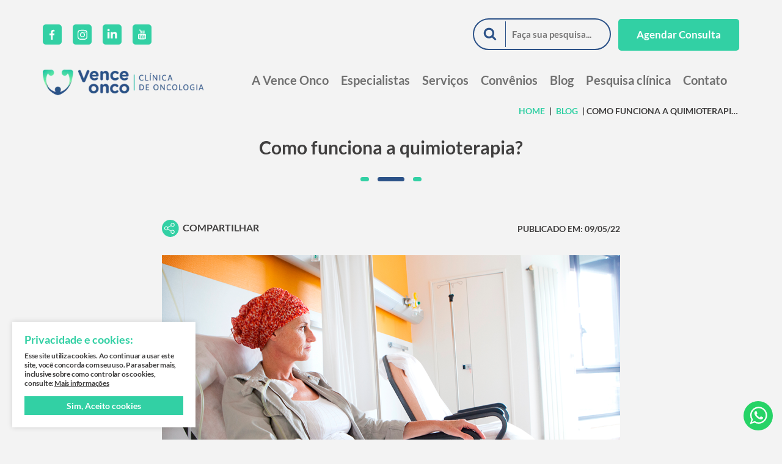

--- FILE ---
content_type: text/html
request_url: https://venceonco.com.br/como-funciona-a-quimioterapia/
body_size: 41195
content:
<!DOCTYPE html><html lang=pt-BR><!--Development and programming by Elton Disner--><head><meta charset=UTF-8 /><meta content="IE=edge" http-equiv=X-UA-Compatible><meta content="chrome=1" http-equiv=X-UA-Compatible><meta content="width=device-width, initial-scale=1, minimum-scale=1, maximum-scale=1, user-scalable=no" name=viewport><meta content=origin name=referrer><meta name=author content="Elton Disner"><meta name=designer content="Elton Disner"><!--Development and programming by | Elton Disner--><meta name='robots' content='index, follow, max-image-preview:large, max-snippet:-1, max-video-preview:-1' /><style>img:is([sizes=auto i], [sizes^="auto," i]){contain-intrinsic-size: 3000px 1500px }</style><!-- This site is optimized with the Yoast SEO plugin v24.4 - https://yoast.com/wordpress/plugins/seo/ --><title>Como funciona a quimioterapia? - Vence Onco</title><meta name=description content="Saber como funciona a quimioterapia e quais cuidados se deve ter após uma sessão é indispensável para todo paciente oncológico." /><link rel=canonical href="https://venceonco.com.br/como-funciona-a-quimioterapia/" /><meta property="og:locale" content=pt_BR /><meta property="og:type" content=article /><meta property="og:title" content="Como funciona a quimioterapia? - Vence Onco" /><meta property="og:description" content="Saber como funciona a quimioterapia e quais cuidados se deve ter após uma sessão é indispensável para todo paciente oncológico." /><meta property="og:url" content="https://venceonco.com.br/como-funciona-a-quimioterapia/" /><meta property="og:site_name" content="Vence Onco" /><meta property="article:published_time" content="2022-05-09T14:45:57+00:00" /><meta property="article:modified_time" content="2022-05-09T14:46:29+00:00" /><meta property="og:image" content="https://venceonco.com.br/wp-content/uploads/2022/05/689068.png" /><meta property="og:image:width" content=1086 /><meta property="og:image:height" content=651 /><meta property="og:image:type" content=image/png /><meta name=author content="Vence Onco" /><meta name="twitter:card" content=summary_large_image /><meta name="twitter:label1" content="Escrito por" /><meta name="twitter:data1" content="Vence Onco" /><meta name="twitter:label2" content="Est. tempo de leitura" /><meta name="twitter:data2" content="5 minutos" /><script type="application/ld+json" class=yoast-schema-graph>{"@context":"https://schema.org","@graph":[{"@type":"WebPage","@id":"https://venceonco.com.br/como-funciona-a-quimioterapia/","url":"https://venceonco.com.br/como-funciona-a-quimioterapia/","name":"Como funciona a quimioterapia? - Vence Onco","isPartOf":{"@id":"https://venceonco.com.br/#website"},"primaryImageOfPage":{"@id":"https://venceonco.com.br/como-funciona-a-quimioterapia/#primaryimage"},"image":{"@id":"https://venceonco.com.br/como-funciona-a-quimioterapia/#primaryimage"},"thumbnailUrl":"https://venceonco.com.br/wp-content/uploads/2022/05/689068.png","datePublished":"2022-05-09T14:45:57+00:00","dateModified":"2022-05-09T14:46:29+00:00","author":{"@id":"https://venceonco.com.br/#/schema/person/4caf63de9ba9a164e953f07bec2d09e0"},"description":"Saber como funciona a quimioterapia e quais cuidados se deve ter após uma sessão é indispensável para todo paciente oncológico.","breadcrumb":{"@id":"https://venceonco.com.br/como-funciona-a-quimioterapia/#breadcrumb"},"inLanguage":"pt-BR","potentialAction":[{"@type":"ReadAction","target":["https://venceonco.com.br/como-funciona-a-quimioterapia/"]}]},{"@type":"ImageObject","inLanguage":"pt-BR","@id":"https://venceonco.com.br/como-funciona-a-quimioterapia/#primaryimage","url":"https://venceonco.com.br/wp-content/uploads/2022/05/689068.png","contentUrl":"https://venceonco.com.br/wp-content/uploads/2022/05/689068.png","width":1086,"height":651,"caption":"Como funciona a quimioterapia?"},{"@type":"BreadcrumbList","@id":"https://venceonco.com.br/como-funciona-a-quimioterapia/#breadcrumb","itemListElement":[{"@type":"ListItem","position":1,"name":"HOME","item":"https://venceonco.com.br/"},{"@type":"ListItem","position":2,"name":"Blog","item":"https://venceonco.com.br/blog/"},{"@type":"ListItem","position":3,"name":"Como funciona a quimioterapia?"}]},{"@type":"WebSite","@id":"https://venceonco.com.br/#website","url":"https://venceonco.com.br/","name":"Vence Onco","description":"Clínica de Oncologia no Vale do Itajaí","potentialAction":[{"@type":"SearchAction","target":{"@type":"EntryPoint","urlTemplate":"https://venceonco.com.br/?s={search_term_string}"},"query-input":{"@type":"PropertyValueSpecification","valueRequired":true,"valueName":"search_term_string"}}],"inLanguage":"pt-BR"},{"@type":"Person","@id":"https://venceonco.com.br/#/schema/person/4caf63de9ba9a164e953f07bec2d09e0","name":"Vence Onco","description":"Com foco no paciente, a Vence Onco foi fundada em 2018 pela união de médicos oncologistas que compartilham de uma mesma missão: prestar acolhimento médico baseado na empatia e humanização.","url":"https://venceonco.com.br/author/venceonco/"}]}</script><!-- / Yoast SEO plugin. --><style id='classic-theme-styles-inline-css' type='text/css'>.wp-block-button__link{color:#fff;background-color:#32373c;border-radius:9999px;box-shadow:none;text-decoration:none;padding:calc(.667em + 2px) calc(1.333em + 2px);font-size:1.125em}.wp-block-file__button{background:#32373c;color:#fff;text-decoration:none}</style><style id='global-styles-inline-css' type='text/css'>:root{--wp--preset--aspect-ratio--square: 1;--wp--preset--aspect-ratio--4-3: 4/3;--wp--preset--aspect-ratio--3-4: 3/4;--wp--preset--aspect-ratio--3-2: 3/2;--wp--preset--aspect-ratio--2-3: 2/3;--wp--preset--aspect-ratio--16-9: 16/9;--wp--preset--aspect-ratio--9-16: 9/16;--wp--preset--color--black: #000000;--wp--preset--color--cyan-bluish-gray: #abb8c3;--wp--preset--color--white: #ffffff;--wp--preset--color--pale-pink: #f78da7;--wp--preset--color--vivid-red: #cf2e2e;--wp--preset--color--luminous-vivid-orange: #ff6900;--wp--preset--color--luminous-vivid-amber: #fcb900;--wp--preset--color--light-green-cyan: #7bdcb5;--wp--preset--color--vivid-green-cyan: #00d084;--wp--preset--color--pale-cyan-blue: #8ed1fc;--wp--preset--color--vivid-cyan-blue: #0693e3;--wp--preset--color--vivid-purple: #9b51e0;--wp--preset--gradient--vivid-cyan-blue-to-vivid-purple: linear-gradient(135deg,rgba(6,147,227,1) 0%,rgb(155,81,224) 100%);--wp--preset--gradient--light-green-cyan-to-vivid-green-cyan: linear-gradient(135deg,rgb(122,220,180) 0%,rgb(0,208,130) 100%);--wp--preset--gradient--luminous-vivid-amber-to-luminous-vivid-orange: linear-gradient(135deg,rgba(252,185,0,1) 0%,rgba(255,105,0,1) 100%);--wp--preset--gradient--luminous-vivid-orange-to-vivid-red: linear-gradient(135deg,rgba(255,105,0,1) 0%,rgb(207,46,46) 100%);--wp--preset--gradient--very-light-gray-to-cyan-bluish-gray: linear-gradient(135deg,rgb(238,238,238) 0%,rgb(169,184,195) 100%);--wp--preset--gradient--cool-to-warm-spectrum: linear-gradient(135deg,rgb(74,234,220) 0%,rgb(151,120,209) 20%,rgb(207,42,186) 40%,rgb(238,44,130) 60%,rgb(251,105,98) 80%,rgb(254,248,76) 100%);--wp--preset--gradient--blush-light-purple: linear-gradient(135deg,rgb(255,206,236) 0%,rgb(152,150,240) 100%);--wp--preset--gradient--blush-bordeaux: linear-gradient(135deg,rgb(254,205,165) 0%,rgb(254,45,45) 50%,rgb(107,0,62) 100%);--wp--preset--gradient--luminous-dusk: linear-gradient(135deg,rgb(255,203,112) 0%,rgb(199,81,192) 50%,rgb(65,88,208) 100%);--wp--preset--gradient--pale-ocean: linear-gradient(135deg,rgb(255,245,203) 0%,rgb(182,227,212) 50%,rgb(51,167,181) 100%);--wp--preset--gradient--electric-grass: linear-gradient(135deg,rgb(202,248,128) 0%,rgb(113,206,126) 100%);--wp--preset--gradient--midnight: linear-gradient(135deg,rgb(2,3,129) 0%,rgb(40,116,252) 100%);--wp--preset--font-size--small: 13px;--wp--preset--font-size--medium: 20px;--wp--preset--font-size--large: 36px;--wp--preset--font-size--x-large: 42px;--wp--preset--spacing--20: 0.44rem;--wp--preset--spacing--30: 0.67rem;--wp--preset--spacing--40: 1rem;--wp--preset--spacing--50: 1.5rem;--wp--preset--spacing--60: 2.25rem;--wp--preset--spacing--70: 3.38rem;--wp--preset--spacing--80: 5.06rem;--wp--preset--shadow--natural: 6px 6px 9px rgba(0, 0, 0, 0.2);--wp--preset--shadow--deep: 12px 12px 50px rgba(0, 0, 0, 0.4);--wp--preset--shadow--sharp: 6px 6px 0px rgba(0, 0, 0, 0.2);--wp--preset--shadow--outlined: 6px 6px 0px -3px rgba(255, 255, 255, 1),6px 6px rgba(0, 0, 0, 1);--wp--preset--shadow--crisp: 6px 6px 0px rgba(0, 0, 0, 1);}:where(.is-layout-flex){gap: 0.5em;}:where(.is-layout-grid){gap: 0.5em;}body .is-layout-flex{display: flex;}.is-layout-flex{flex-wrap: wrap;align-items: center;}.is-layout-flex > :is(*, div){margin: 0;}body .is-layout-grid{display: grid;}.is-layout-grid > :is(*, div){margin: 0;}:where(.wp-block-columns.is-layout-flex){gap: 2em;}:where(.wp-block-columns.is-layout-grid){gap: 2em;}:where(.wp-block-post-template.is-layout-flex){gap: 1.25em;}:where(.wp-block-post-template.is-layout-grid){gap: 1.25em;}.has-black-color{color: var(--wp--preset--color--black) !important;}.has-cyan-bluish-gray-color{color: var(--wp--preset--color--cyan-bluish-gray) !important;}.has-white-color{color: var(--wp--preset--color--white) !important;}.has-pale-pink-color{color: var(--wp--preset--color--pale-pink) !important;}.has-vivid-red-color{color: var(--wp--preset--color--vivid-red) !important;}.has-luminous-vivid-orange-color{color: var(--wp--preset--color--luminous-vivid-orange) !important;}.has-luminous-vivid-amber-color{color: var(--wp--preset--color--luminous-vivid-amber) !important;}.has-light-green-cyan-color{color: var(--wp--preset--color--light-green-cyan) !important;}.has-vivid-green-cyan-color{color: var(--wp--preset--color--vivid-green-cyan) !important;}.has-pale-cyan-blue-color{color: var(--wp--preset--color--pale-cyan-blue) !important;}.has-vivid-cyan-blue-color{color: var(--wp--preset--color--vivid-cyan-blue) !important;}.has-vivid-purple-color{color: var(--wp--preset--color--vivid-purple) !important;}.has-black-background-color{background-color: var(--wp--preset--color--black) !important;}.has-cyan-bluish-gray-background-color{background-color: var(--wp--preset--color--cyan-bluish-gray) !important;}.has-white-background-color{background-color: var(--wp--preset--color--white) !important;}.has-pale-pink-background-color{background-color: var(--wp--preset--color--pale-pink) !important;}.has-vivid-red-background-color{background-color: var(--wp--preset--color--vivid-red) !important;}.has-luminous-vivid-orange-background-color{background-color: var(--wp--preset--color--luminous-vivid-orange) !important;}.has-luminous-vivid-amber-background-color{background-color: var(--wp--preset--color--luminous-vivid-amber) !important;}.has-light-green-cyan-background-color{background-color: var(--wp--preset--color--light-green-cyan) !important;}.has-vivid-green-cyan-background-color{background-color: var(--wp--preset--color--vivid-green-cyan) !important;}.has-pale-cyan-blue-background-color{background-color: var(--wp--preset--color--pale-cyan-blue) !important;}.has-vivid-cyan-blue-background-color{background-color: var(--wp--preset--color--vivid-cyan-blue) !important;}.has-vivid-purple-background-color{background-color: var(--wp--preset--color--vivid-purple) !important;}.has-black-border-color{border-color: var(--wp--preset--color--black) !important;}.has-cyan-bluish-gray-border-color{border-color: var(--wp--preset--color--cyan-bluish-gray) !important;}.has-white-border-color{border-color: var(--wp--preset--color--white) !important;}.has-pale-pink-border-color{border-color: var(--wp--preset--color--pale-pink) !important;}.has-vivid-red-border-color{border-color: var(--wp--preset--color--vivid-red) !important;}.has-luminous-vivid-orange-border-color{border-color: var(--wp--preset--color--luminous-vivid-orange) !important;}.has-luminous-vivid-amber-border-color{border-color: var(--wp--preset--color--luminous-vivid-amber) !important;}.has-light-green-cyan-border-color{border-color: var(--wp--preset--color--light-green-cyan) !important;}.has-vivid-green-cyan-border-color{border-color: var(--wp--preset--color--vivid-green-cyan) !important;}.has-pale-cyan-blue-border-color{border-color: var(--wp--preset--color--pale-cyan-blue) !important;}.has-vivid-cyan-blue-border-color{border-color: var(--wp--preset--color--vivid-cyan-blue) !important;}.has-vivid-purple-border-color{border-color: var(--wp--preset--color--vivid-purple) !important;}.has-vivid-cyan-blue-to-vivid-purple-gradient-background{background: var(--wp--preset--gradient--vivid-cyan-blue-to-vivid-purple) !important;}.has-light-green-cyan-to-vivid-green-cyan-gradient-background{background: var(--wp--preset--gradient--light-green-cyan-to-vivid-green-cyan) !important;}.has-luminous-vivid-amber-to-luminous-vivid-orange-gradient-background{background: var(--wp--preset--gradient--luminous-vivid-amber-to-luminous-vivid-orange) !important;}.has-luminous-vivid-orange-to-vivid-red-gradient-background{background: var(--wp--preset--gradient--luminous-vivid-orange-to-vivid-red) !important;}.has-very-light-gray-to-cyan-bluish-gray-gradient-background{background: var(--wp--preset--gradient--very-light-gray-to-cyan-bluish-gray) !important;}.has-cool-to-warm-spectrum-gradient-background{background: var(--wp--preset--gradient--cool-to-warm-spectrum) !important;}.has-blush-light-purple-gradient-background{background: var(--wp--preset--gradient--blush-light-purple) !important;}.has-blush-bordeaux-gradient-background{background: var(--wp--preset--gradient--blush-bordeaux) !important;}.has-luminous-dusk-gradient-background{background: var(--wp--preset--gradient--luminous-dusk) !important;}.has-pale-ocean-gradient-background{background: var(--wp--preset--gradient--pale-ocean) !important;}.has-electric-grass-gradient-background{background: var(--wp--preset--gradient--electric-grass) !important;}.has-midnight-gradient-background{background: var(--wp--preset--gradient--midnight) !important;}.has-small-font-size{font-size: var(--wp--preset--font-size--small) !important;}.has-medium-font-size{font-size: var(--wp--preset--font-size--medium) !important;}.has-large-font-size{font-size: var(--wp--preset--font-size--large) !important;}.has-x-large-font-size{font-size: var(--wp--preset--font-size--x-large) !important;}:where(.wp-block-post-template.is-layout-flex){gap: 1.25em;}:where(.wp-block-post-template.is-layout-grid){gap: 1.25em;}:where(.wp-block-columns.is-layout-flex){gap: 2em;}:where(.wp-block-columns.is-layout-grid){gap: 2em;}:root :where(.wp-block-pullquote){font-size: 1.5em;line-height: 1.6;}</style><link rel=preload href="https://venceonco.com.br/wp-content/themes/venceonco/fonts/lato-v20-latin-regular.woff2" as=font type=font/woff2 crossorigin=anonymous><link rel=preload href="https://venceonco.com.br/wp-content/themes/venceonco/fonts/lato-v20-latin-700.woff2" as=font type=font/woff2 crossorigin=anonymous><!-- <link rel=preload href="https://venceonco.com.br/wp-content/themes/venceonco/css/all.css" as=style> --><link rel=preload href="https://venceonco.com.br/wp-content/themes/venceonco/js/javascript.js" as=script><link rel=preload href="https://venceonco.com.br/wp-content/themes/venceonco/js/lazy.js" as=script><meta property="og:locale" content=pt_BR /><meta name='msapplication-TileColor' content='#000'><meta name='theme-color' content='#000'><link rel='dns-prefetch' href='//i2.wp.com'><link href='https://i2.wp.com' rel='preconnect' crossorigin><meta name=robots content="index, follow, max-snippet:-1, max-image-preview:large, max-video-preview:-1"><meta name=googlebot content="index, follow, max-snippet:-1, max-image-preview:large, max-video-preview:-1" /><meta name=bingbot content="index, follow, max-snippet:-1, max-image-preview:large, max-video-preview:-1" /><meta name=robots content="index, follow" /><link rel="shortcut icon" href="https://venceonco.com.br/wp-content/themes/venceonco/images/fav/favicon-16x16.png" type=image/x-icon><link rel=icon href="https://venceonco.com.br/wp-content/themes/venceonco/images/fav/favicon-16x16.png" type=image/x-icon><link rel=apple-touch-icon sizes=57x57 href="https://venceonco.com.br/wp-content/themes/venceonco/images/fav/apple-icon-57x57.png"><link rel=apple-touch-icon sizes=60x60 href="https://venceonco.com.br/wp-content/themes/venceonco/images/fav/apple-icon-60x60.png"><link rel=apple-touch-icon sizes=72x72 href="https://venceonco.com.br/wp-content/themes/venceonco/images/fav/apple-icon-72x72.png"><link rel=apple-touch-icon sizes=76x76 href="https://venceonco.com.br/wp-content/themes/venceonco/images/fav/apple-icon-76x76.png"><link rel=apple-touch-icon sizes=114x114 href="https://venceonco.com.br/wp-content/themes/venceonco/images/fav/apple-icon-114x114.png"><link rel=apple-touch-icon sizes=120x120 href="https://venceonco.com.br/wp-content/themes/venceonco/images/fav/apple-icon-120x120.png"><link rel=apple-touch-icon sizes=144x144 href="https://venceonco.com.br/wp-content/themes/venceonco/images/fav/apple-icon-144x144.png"><link rel=apple-touch-icon sizes=152x152 href="https://venceonco.com.br/wp-content/themes/venceonco/images/fav/apple-icon-152x152.png"><link rel=apple-touch-icon sizes=180x180 href="https://venceonco.com.br/wp-content/themes/venceonco/images/fav/apple-icon-180x180.png"><link rel=icon type=image/png sizes=192x192 href="https://venceonco.com.br/wp-content/themes/venceonco/images/fav/android-icon-192x192.png"><link rel=icon type=image/png sizes=32x32 href="https://venceonco.com.br/wp-content/themes/venceonco/images/fav/favicon-32x32.png"><link rel=icon type=image/png sizes=96x96 href="https://venceonco.com.br/wp-content/themes/venceonco/images/fav/favicon-96x96.png"><link rel=icon type=image/png sizes=16x16 href="https://venceonco.com.br/wp-content/themes/venceonco/images/fav/favicon-16x16.png"><link rel=manifest href="https://venceonco.com.br/wp-content/themes/venceonco/images/fav/manifest.json"><meta name=msapplication-TileColor content="#ffffff"><meta name=msapplication-TileImage content="https://venceonco.com.br/wp-content/themes/venceonco/images/fav/ms-icon-144x144.png"><meta name=theme-color content="#ffffff"><style type=text/css id=wp-custom-css> .servico-2022 a {color:#2C5288}.main-navigation .menu li .sub-menu li { text-align: left; padding: 5px 10px;
}.main-navigation .menu li .sub-menu li:first-child a { padding-top: 15px; color:#fff;
}.site-branding .logo-link .logo { width:100% !important; height:auto!important;
}.cookieConsentContainer { left:20px; right:auto;
}@media only screen and (max-width: 780px){.site-branding .logo-link .logo { max-width: 200px !important;; height: auto !important;; width: auto !important; }.cookieConsentContainer { width: 64% !important; max-width:64% !important; }}</style><!-- Google Tag Manager --><script>(function(w,d,s,l,i){w[l]=w[l]||[];w[l].push({'gtm.start':
new Date().getTime(),event:'gtm.js'});var f=d.getElementsByTagName(s)[0],
j=d.createElement(s),dl=l!='dataLayer'?'&l='+l:'';j.async=true;j.src=
'https://www.googletagmanager.com/gtm.js?id='+i+dl;f.parentNode.insertBefore(j,f);
})(window,document,'script','dataLayer','GTM-KN5FXC8');</script><!-- End Google Tag Manager --></head><body itemscope itemtype="https://schema.org/WebPage" class="wp-singular post-template-default single single-post postid-244 single-format-standard wp-theme-venceonco post como-funciona-a-quimioterapia"><div id=top></div><code id=code><style>﻿@font-face{font-family:Lato;font-style:normal;font-weight:400;font-display:swap;src:local(""),url(https://venceonco.com.br/wp-content/themes/venceonco/fonts/lato-v20-latin-regular.woff2) format("woff2"),url(https://venceonco.com.br/wp-content/themes/venceonco/fonts/lato-v20-latin-regular.woff) format("woff")}@font-face{font-family:Lato;font-style:normal;font-weight:700;font-display:swap;src:local(""),url(https://venceonco.com.br/wp-content/themes/venceonco/fonts/lato-v20-latin-700.woff2) format("woff2"),url(https://venceonco.com.br/wp-content/themes/venceonco/fonts/lato-v20-latin-700.woff) format("woff")}html{scroll-behavior:smooth}body *{list-style:none;-webkit-box-sizing:border-box;-moz-box-sizing:border-box;box-sizing:border-box;outline:0;-webkit-font-smoothing:antialiased;text-rendering:optimizelegibility}body{background-color:#F3F3F3;padding:0;margin:0;font-size:20px;line-height:1.5;border-radius:0;font-weight:400;color:#403F3F}body,code,input,textarea,select{font-family:"Lato", -apple-system, "Segoe UI", Roboto, "Helvetica Neue", "Helvetica", sans-serif}h1,.h1,h2,.h2,h3,.h3,h4,.h4,h5,.h5,h6,.h6{font-weight:700;line-height:1.15;padding-top:0;margin-top:0;margin-bottom:15px;clear:both}#page{overflow:hidden;display:block;background:#F3F3F3}a{text-decoration:none;outline:0;box-shadow:none;color:#32D0A4}a:hover{color:#2C5288}svg{vertical-align:middle;display:inline-block}ul,li{padding:0;margin:0;list-style:none}.v-table{display:table;table-layout:fixed;width:-moz-calc(100% + 30px);width:-webkit-calc(100% + 30px);width:-o-calc(100% + 30px);width:calc(100% + 30px);margin-left:-15px;margin-right:-15px}.entry-title{font-size:34px;color:#32D0A4}#content{margin:0;-webkit-transition:all 0.35s ease;transition:all 0.35s ease}.row{margin-left:-15px;margin-right:-15px}.v-table-xs>div,.v-table-md>div,.v-table-sm>div,.v-table>div{padding-left:15px;padding-right:15px}.col25{width:25%}.col50{width:50%}.col75{width:75%}.topbar{padding:30px 0;color:#403F3F;-webkit-transition:all 0.5s ease;transition:all 0.5s ease;overflow:hidden;max-height:100px;line-height:44px;position:relative;white-space:nowrap;z-index:1}.topbar ul{display:inline-block}.topbar ul li{display:inline-block;padding:0;margin:0}.topbar ul li a svg{margin-top:-5px}.topbar ul li a:hover path{fill:#403F3F}.topbar ul.social li{padding-right:18px}.topbar ul.social li rect{fill:#32D0A4}.topbar ul.social li:hover rect{fill:#2C5288}.topbar ul.social li:hover path{fill:#fff}.topbar ul.inline li{padding-right:0}.topbar .text-right ul.inline li{padding-left:12px}.site-header{background-color:#F3F3F3;position:sticky;top:0;width:100%;max-width:100vw;height:auto;color:#403F3F;padding:0;z-index:9;-webkit-transition:all 0.5s ease;transition:all 0.5s ease}.site-branding{line-height:44px;padding:10px 0;-webkit-transition:all 0.5s ease;transition:all 0.5s ease}.site-branding .logo-link{display:block;position:relative}.site-branding .logo-link .logo{height:60px;width:auto;max-width:none}.main-navigation{display:block;position:relative;text-align:right}.main-navigation .menu{margin:0;padding:0;width:100%;font-size:16px}.main-navigation .menu li{list-style:none;padding:0;margin:0;display:inline-block;position:relative}.main-navigation .menu li a{display:block;line-height:100%;padding:0 20px 0 0;font-size:20px;color:#707070}.main-navigation .menu li a:before{content:"";height:3px;position:absolute;bottom:-10px;left:0;right:20px;background:#2C5288;opacity:0;-webkit-transition:all .6s ease;transition:all .6s ease}.main-navigation .menu li:hover a{color:#2C5288}.main-navigation .menu li:hover a:before{opacity:1}.main-navigation .menu li.current_page_item a,.main-navigation .menu li.current-menu-item a{color:#2C5288;font-weight:700}.main-navigation .menu li.current_page_item a:before,.main-navigation .menu li.current-menu-item a:before{opacity:1}.main-navigation .menu li .sub-menu{display:none;opacity:0;visibility:hidden;padding:25px 0 0;position:absolute;width:258px;z-index:999999;top:15px}.main-navigation .menu li .sub-menu li{display:block;padding:0 10px;background-color:#403F3F}.main-navigation .menu li .sub-menu li:first-child a{padding-top:15px}.main-navigation .menu li .sub-menu li:last-child a{padding-bottom:15px}.main-navigation .menu li .sub-menu li a{color:#fff;padding:0 0 6px 0}.main-navigation .menu li .sub-menu li a:hover{color:#32D0A4}.main-navigation .menu li:hover>.sub-menu{display:block;opacity:1;visibility:visible;-webkit-animation-name:submenu;-webkit-animation-duration:0.5s;animation-name:submenu;animation-duration:0.5s}.open-menu{display:inline-block;border:0;padding:0;margin:0;margin-left:10px;border-radius:0;outline:0 !important;-webkit-appearance:none;background:none;border:0;position:relative;z-index:9}.open-menu i::before,.open-menu i::after{content:"";position:absolute}.open-menu:hover,.open-menu:focus,.open-menu:active{background:none}.open-menu i::before,.open-menu i::after{content:"";position:absolute}.open-menu i{position:relative;margin-top:8px;margin-bottom:8px;width:30px;height:3px;background-color:#403F3F;display:block;-webkit-transition-duration:0.3s;transition-duration:0.3s;-webkit-transition-property:background-color, -webkit-transform;transition-property:background-color, -webkit-transform;transition-property:background-color, transform;transition-property:background-color, transform, -webkit-transform}.open-menu i::before,.open-menu i::after{width:30px;height:3px;background-color:#403F3F;display:block;-webkit-transition-duration:0.3s;transition-duration:0.3s;-webkit-transition-property:background-color, -webkit-transform;transition-property:background-color, -webkit-transform;transition-property:background-color, transform;transition-property:background-color, transform, -webkit-transform}.open-menu i::before{top:-8px}.open-menu i::after{top:8px}form#top-search{display:block;position:relative;border:2px solid #2C5288;border-radius:35px;width:226px;line-height:45px}form#top-search input[type=text]{background:#fff0;border:0;line-height:48px;margin-bottom:0;border-radius:35px;padding-left:62px;font-size:15px;opacity:.7}form#top-search button{position:absolute;left:0;top:3px;width:52px;border:0;padding:0 10px;display:block;background:transparent;border-radius:0;line-height:42px;height:42px;border-right:1px solid #2C5288}form#top-search button svg.search-svg{margin-top:-3px}form#top-search button path{fill:#2C5288}form#top-search button:hover{background:transparent}form#top-search button:hover svg path{fill:#32D0A4}.home .site-header{position:fixed;left:0;right:0;top:0;background:-webkit-linear-gradient(180deg, #F3F3F3 42%, rgba(243,243,243,0) 100%);background:linear-gradient(180deg, #F3F3F3 42%, rgba(243,243,243,0) 100%);padding-bottom:40px}.home .main-navigation .menu li:first-child a{color:#2C5288;font-weight:700}.home .admin-bar .site-header{margin-top:30px}.swiper-container{margin-left:auto;margin-right:auto;position:relative;overflow:hidden;list-style:none;padding:0;z-index:1}.swiper-container-no-flexbox .swiper-slide{float:left}.swiper-container-vertical>.swiper-wrapper{-webkit-box-orient:vertical;-webkit-box-direction:normal;-webkit-flex-direction:column;-ms-flex-direction:column;flex-direction:column}.swiper-wrapper{position:relative;width:100%;height:100%;z-index:1;display:-webkit-box;display:-webkit-flex;display:-ms-flexbox;display:flex;-webkit-transition-property:-webkit-transform;transition-property:-webkit-transform;-o-transition-property:transform;transition-property:transform;transition-property:transform, -webkit-transform;-webkit-box-sizing:content-box;box-sizing:content-box}.swiper-container-android .swiper-slide,.swiper-wrapper{-webkit-transform:translate3d(0, 0, 0);transform:translate3d(0, 0, 0)}.swiper-container-multirow>.swiper-wrapper{-webkit-flex-wrap:wrap;-ms-flex-wrap:wrap;flex-wrap:wrap}.swiper-container-free-mode>.swiper-wrapper{-webkit-transition-timing-function:ease-out;-o-transition-timing-function:ease-out;transition-timing-function:ease-out;margin:0 auto}.swiper-slide{-webkit-flex-shrink:0;-ms-flex-negative:0;flex-shrink:0;width:100%;height:100%;position:relative;-webkit-transition-property:-webkit-transform;transition-property:-webkit-transform;-o-transition-property:transform;transition-property:transform;transition-property:transform, -webkit-transform}.swiper-slide-invisible-blank{visibility:hidden}.swiper-container-autoheight,.swiper-container-autoheight .swiper-slide{height:auto}.swiper-container-autoheight .swiper-wrapper{-webkit-box-align:start;-webkit-align-items:flex-start;-ms-flex-align:start;align-items:flex-start;-webkit-transition-property:height, -webkit-transform;transition-property:height, -webkit-transform;-o-transition-property:transform, height;transition-property:transform, height;transition-property:transform, height, -webkit-transform}.swiper-container-3d{-webkit-perspective:1200px;perspective:1200px}.swiper-container-3d .swiper-cube-shadow,.swiper-container-3d .swiper-slide,.swiper-container-3d .swiper-slide-shadow-bottom,.swiper-container-3d .swiper-slide-shadow-left,.swiper-container-3d .swiper-slide-shadow-right,.swiper-container-3d .swiper-slide-shadow-top,.swiper-container-3d .swiper-wrapper{-webkit-transform-style:preserve-3d;transform-style:preserve-3d}.swiper-container-3d .swiper-slide-shadow-bottom,.swiper-container-3d .swiper-slide-shadow-left,.swiper-container-3d .swiper-slide-shadow-right,.swiper-container-3d .swiper-slide-shadow-top{position:absolute;left:0;top:0;width:100%;height:100%;pointer-events:none;z-index:10}.swiper-container-3d .swiper-slide-shadow-left{background-image:-webkit-gradient(linear, right top, left top, from(rgba(0,0,0,0.5)),to(rgba(0,0,0,0)));background-image:-webkit-linear-gradient(right, rgba(0,0,0,0.5),rgba(0,0,0,0));background-image:-o-linear-gradient(right, rgba(0,0,0,0.5),rgba(0,0,0,0));background-image:linear-gradient(to left, rgba(0,0,0,0.5),rgba(0,0,0,0))}.swiper-container-3d .swiper-slide-shadow-right{background-image:-webkit-gradient(linear, left top, right top, from(rgba(0,0,0,0.5)),to(rgba(0,0,0,0)));background-image:-webkit-linear-gradient(left, rgba(0,0,0,0.5),rgba(0,0,0,0));background-image:-o-linear-gradient(left, rgba(0,0,0,0.5),rgba(0,0,0,0));background-image:linear-gradient(to right, rgba(0,0,0,0.5),rgba(0,0,0,0))}.swiper-container-3d .swiper-slide-shadow-top{background-image:-webkit-gradient(linear, left bottom, left top, from(rgba(0,0,0,0.5)),to(rgba(0,0,0,0)));background-image:-webkit-linear-gradient(bottom, rgba(0,0,0,0.5),rgba(0,0,0,0));background-image:-o-linear-gradient(bottom, rgba(0,0,0,0.5),rgba(0,0,0,0));background-image:linear-gradient(to top, rgba(0,0,0,0.5),rgba(0,0,0,0))}.swiper-container-3d .swiper-slide-shadow-bottom{background-image:-webkit-gradient(linear, left top, left bottom, from(rgba(0,0,0,0.5)),to(rgba(0,0,0,0)));background-image:-webkit-linear-gradient(top, rgba(0,0,0,0.5),rgba(0,0,0,0));background-image:-o-linear-gradient(top, rgba(0,0,0,0.5),rgba(0,0,0,0));background-image:linear-gradient(to bottom, rgba(0,0,0,0.5),rgba(0,0,0,0))}.swiper-container-wp8-horizontal,.swiper-container-wp8-horizontal>.swiper-wrapper{-ms-touch-action:pan-y;touch-action:pan-y}.swiper-container-wp8-vertical,.swiper-container-wp8-vertical>.swiper-wrapper{-ms-touch-action:pan-x;touch-action:pan-x}.swiper-button-next,.swiper-button-prev{position:absolute;top:50%;width:27px;height:44px;margin-top:-22px;z-index:10;cursor:pointer;background-size:27px 44px;background-position:center;background-repeat:no-repeat}.swiper-button-next.swiper-button-disabled,.swiper-button-prev.swiper-button-disabled{opacity:.35;cursor:auto;pointer-events:none}.swiper-button-prev,.swiper-container-rtl .swiper-button-next{background-image:url("data:image/svg+xml;charset=utf-8,%3Csvg%20xmlns%3D'http%3A%2F%2Fwww.w3.org%2F2000%2Fsvg'%20viewBox%3D'0%200%2027%2044'%3E%3Cpath%20d%3D'M0%2C22L22%2C0l2.1%2C2.1L4.2%2C22l19.9%2C19.9L22%2C44L0%2C22L0%2C22L0%2C22z'%20fill%3D'%23007aff'%2F%3E%3C%2Fsvg%3E");left:10px;right:auto}.swiper-button-next,.swiper-container-rtl .swiper-button-prev{background-image:url("data:image/svg+xml;charset=utf-8,%3Csvg%20xmlns%3D'http%3A%2F%2Fwww.w3.org%2F2000%2Fsvg'%20viewBox%3D'0%200%2027%2044'%3E%3Cpath%20d%3D'M27%2C22L27%2C22L5%2C44l-2.1-2.1L22.8%2C22L2.9%2C2.1L5%2C0L27%2C22L27%2C22z'%20fill%3D'%23007aff'%2F%3E%3C%2Fsvg%3E");right:10px;left:auto}.swiper-button-prev.swiper-button-white,.swiper-container-rtl .swiper-button-next.swiper-button-white{background-image:url("data:image/svg+xml;charset=utf-8,%3Csvg%20xmlns%3D'http%3A%2F%2Fwww.w3.org%2F2000%2Fsvg'%20viewBox%3D'0%200%2027%2044'%3E%3Cpath%20d%3D'M0%2C22L22%2C0l2.1%2C2.1L4.2%2C22l19.9%2C19.9L22%2C44L0%2C22L0%2C22L0%2C22z'%20fill%3D'%23ffffff'%2F%3E%3C%2Fsvg%3E")}.swiper-button-next.swiper-button-white,.swiper-container-rtl .swiper-button-prev.swiper-button-white{background-image:url("data:image/svg+xml;charset=utf-8,%3Csvg%20xmlns%3D'http%3A%2F%2Fwww.w3.org%2F2000%2Fsvg'%20viewBox%3D'0%200%2027%2044'%3E%3Cpath%20d%3D'M27%2C22L27%2C22L5%2C44l-2.1-2.1L22.8%2C22L2.9%2C2.1L5%2C0L27%2C22L27%2C22z'%20fill%3D'%23ffffff'%2F%3E%3C%2Fsvg%3E")}.swiper-button-prev.swiper-button-black,.swiper-container-rtl .swiper-button-next.swiper-button-black{background-image:url("data:image/svg+xml;charset=utf-8,%3Csvg%20xmlns%3D'http%3A%2F%2Fwww.w3.org%2F2000%2Fsvg'%20viewBox%3D'0%200%2027%2044'%3E%3Cpath%20d%3D'M0%2C22L22%2C0l2.1%2C2.1L4.2%2C22l19.9%2C19.9L22%2C44L0%2C22L0%2C22L0%2C22z'%20fill%3D'%23000000'%2F%3E%3C%2Fsvg%3E")}.swiper-button-next.swiper-button-black,.swiper-container-rtl .swiper-button-prev.swiper-button-black{background-image:url("data:image/svg+xml;charset=utf-8,%3Csvg%20xmlns%3D'http%3A%2F%2Fwww.w3.org%2F2000%2Fsvg'%20viewBox%3D'0%200%2027%2044'%3E%3Cpath%20d%3D'M27%2C22L27%2C22L5%2C44l-2.1-2.1L22.8%2C22L2.9%2C2.1L5%2C0L27%2C22L27%2C22z'%20fill%3D'%23000000'%2F%3E%3C%2Fsvg%3E")}.swiper-button-lock{display:none}.swiper-pagination{position:absolute;text-align:center;-webkit-transition:.3s opacity;-o-transition:.3s opacity;transition:.3s opacity;-webkit-transform:translate3d(0, 0, 0);transform:translate3d(0, 0, 0);z-index:8}.swiper-pagination.swiper-pagination-hidden{opacity:0}.swiper-container-horizontal>.swiper-pagination-bullets,.swiper-pagination-custom,.swiper-pagination-fraction{bottom:10px;left:0;width:100%}.swiper-pagination-bullets-dynamic{overflow:hidden;font-size:0}.swiper-pagination-bullets-dynamic .swiper-pagination-bullet{-webkit-transform:scale(0.33);-ms-transform:scale(0.33);transform:scale(0.33);position:relative}.swiper-pagination-bullets-dynamic .swiper-pagination-bullet-active{-webkit-transform:scale(1);-ms-transform:scale(1);transform:scale(1)}.swiper-pagination-bullets-dynamic .swiper-pagination-bullet-active-main{-webkit-transform:scale(1);-ms-transform:scale(1);transform:scale(1)}.swiper-pagination-bullets-dynamic .swiper-pagination-bullet-active-prev{-webkit-transform:scale(0.66);-ms-transform:scale(0.66);transform:scale(0.66)}.swiper-pagination-bullets-dynamic .swiper-pagination-bullet-active-prev-prev{-webkit-transform:scale(0.33);-ms-transform:scale(0.33);transform:scale(0.33)}.swiper-pagination-bullets-dynamic .swiper-pagination-bullet-active-next{-webkit-transform:scale(0.66);-ms-transform:scale(0.66);transform:scale(0.66)}.swiper-pagination-bullets-dynamic .swiper-pagination-bullet-active-next-next{-webkit-transform:scale(0.33);-ms-transform:scale(0.33);transform:scale(0.33)}.swiper-pagination-bullet{width:15px;height:15px;display:inline-block;border-radius:100%;background:#fff0;opacity:1;-webkit-transition:all .3s ease;transition:all .3s ease;border:2px solid #707070;margin-right:15px}.swiper-pagination-bullet:hover{background:#2C5288;border-color:#2C5288}button.swiper-pagination-bullet{border:none;margin:0;padding:0;-webkit-box-shadow:none;box-shadow:none;-webkit-appearance:none;-moz-appearance:none;appearance:none}.swiper-pagination-clickable .swiper-pagination-bullet{cursor:pointer}.swiper-pagination-bullet-active{opacity:1;background:#2C5288;border-color:#2C5288}.swiper-container-vertical>.swiper-pagination-bullets{right:10px;top:50%;-webkit-transform:translate3d(0, -50%, 0);transform:translate3d(0, -50%, 0)}.swiper-container-vertical>.swiper-pagination-bullets .swiper-pagination-bullet{margin:6px 0;display:block}.swiper-container-vertical>.swiper-pagination-bullets.swiper-pagination-bullets-dynamic{top:50%;-webkit-transform:translateY(-50%);-ms-transform:translateY(-50%);transform:translateY(-50%);width:8px}.swiper-container-vertical>.swiper-pagination-bullets.swiper-pagination-bullets-dynamic .swiper-pagination-bullet{display:inline-block;-webkit-transition:.2s top, .2s -webkit-transform;transition:.2s top, .2s -webkit-transform;-o-transition:.2s transform, .2s top;transition:.2s transform, .2s top;transition:.2s transform, .2s top, .2s -webkit-transform}.swiper-container-horizontal>.swiper-pagination-bullets .swiper-pagination-bullet{margin:0 4px}.swiper-container-horizontal>.swiper-pagination-bullets.swiper-pagination-bullets-dynamic{left:50%;-webkit-transform:translateX(-50%);-ms-transform:translateX(-50%);transform:translateX(-50%);white-space:nowrap}.swiper-container-horizontal>.swiper-pagination-bullets.swiper-pagination-bullets-dynamic .swiper-pagination-bullet{-webkit-transition:.2s left, .2s -webkit-transform;transition:.2s left, .2s -webkit-transform;-o-transition:.2s transform, .2s left;transition:.2s transform, .2s left;transition:.2s transform, .2s left, .2s -webkit-transform}.swiper-container-horizontal.swiper-container-rtl>.swiper-pagination-bullets-dynamic .swiper-pagination-bullet{-webkit-transition:.2s right, .2s -webkit-transform;transition:.2s right, .2s -webkit-transform;-o-transition:.2s transform, .2s right;transition:.2s transform, .2s right;transition:.2s transform, .2s right, .2s -webkit-transform}.swiper-pagination-progressbar{background:rgba(0,0,0,0.25);position:absolute}.swiper-pagination-progressbar .swiper-pagination-progressbar-fill{background:#2C5288;position:absolute;left:0;top:0;width:100%;height:100%;-webkit-transform:scale(0);-ms-transform:scale(0);transform:scale(0);-webkit-transform-origin:left top;-ms-transform-origin:left top;transform-origin:left top}.swiper-container-rtl .swiper-pagination-progressbar .swiper-pagination-progressbar-fill{-webkit-transform-origin:right top;-ms-transform-origin:right top;transform-origin:right top}.swiper-container-horizontal>.swiper-pagination-progressbar,.swiper-container-vertical>.swiper-pagination-progressbar.swiper-pagination-progressbar-opposite{width:100%;height:4px;left:0;top:0}.swiper-container-horizontal>.swiper-pagination-progressbar.swiper-pagination-progressbar-opposite,.swiper-container-vertical>.swiper-pagination-progressbar{width:4px;height:100%;left:0;top:0}.swiper-pagination-white .swiper-pagination-bullet-active{background:#fff}.swiper-pagination-progressbar.swiper-pagination-white{background:rgba(255,255,255,0.25)}.swiper-pagination-progressbar.swiper-pagination-white .swiper-pagination-progressbar-fill{background:#fff}.swiper-pagination-black .swiper-pagination-bullet-active{background:#000}.swiper-pagination-progressbar.swiper-pagination-black{background:rgba(0,0,0,0.25)}.swiper-pagination-progressbar.swiper-pagination-black .swiper-pagination-progressbar-fill{background:#000}.swiper-pagination-lock{display:none}.swiper-scrollbar{border-radius:10px;position:relative;-ms-touch-action:none;background:rgba(0,0,0,0.1)}.swiper-container-horizontal>.swiper-scrollbar{position:absolute;left:1%;bottom:3px;z-index:50;height:5px;width:98%}.swiper-container-vertical>.swiper-scrollbar{position:absolute;right:3px;top:1%;z-index:50;width:5px;height:98%}.swiper-scrollbar-drag{height:100%;width:100%;position:relative;background:rgba(0,0,0,0.5);border-radius:10px;left:0;top:0}.swiper-scrollbar-cursor-drag{cursor:move}.swiper-scrollbar-lock{display:none}.swiper-zoom-container{width:100%;height:100%;display:-webkit-box;display:-webkit-flex;display:-ms-flexbox;display:flex;-webkit-box-pack:center;-webkit-justify-content:center;-ms-flex-pack:center;justify-content:center;-webkit-box-align:center;-webkit-align-items:center;-ms-flex-align:center;align-items:center;text-align:center}.swiper-zoom-container>canvas,.swiper-zoom-container>img,.swiper-zoom-container>svg{max-width:100%;max-height:100%;-o-object-fit:contain;object-fit:contain}.swiper-slide-zoomed{cursor:move}.swiper-lazy-preloader{width:42px;height:42px;position:absolute;left:50%;top:50%;margin-left:-21px;margin-top:-21px;z-index:10;-webkit-transform-origin:50%;-ms-transform-origin:50%;transform-origin:50%;-webkit-animation:swiper-preloader-spin 1s steps(12, end) infinite;animation:swiper-preloader-spin 1s steps(12, end) infinite}.swiper-lazy-preloader:after{display:block;content:'';width:100%;height:100%;background-image:url("data:image/svg+xml;charset=utf-8,%3Csvg%20viewBox%3D'0%200%20120%20120'%20xmlns%3D'http%3A%2F%2Fwww.w3.org%2F2000%2Fsvg'%20xmlns%3Axlink%3D'http%3A%2F%2Fwww.w3.org%2F1999%2Fxlink'%3E%3Cdefs%3E%3Cline%20id%3D'l'%20x1%3D'60'%20x2%3D'60'%20y1%3D'7'%20y2%3D'27'%20stroke%3D'%236c6c6c'%20stroke-width%3D'11'%20stroke-linecap%3D'round'%2F%3E%3C%2Fdefs%3E%3Cg%3E%3Cuse%20xlink%3Ahref%3D'%23l'%20opacity%3D'.27'%2F%3E%3Cuse%20xlink%3Ahref%3D'%23l'%20opacity%3D'.27'%20transform%3D'rotate(30%2060%2C60)'%2F%3E%3Cuse%20xlink%3Ahref%3D'%23l'%20opacity%3D'.27'%20transform%3D'rotate(60%2060%2C60)'%2F%3E%3Cuse%20xlink%3Ahref%3D'%23l'%20opacity%3D'.27'%20transform%3D'rotate(90%2060%2C60)'%2F%3E%3Cuse%20xlink%3Ahref%3D'%23l'%20opacity%3D'.27'%20transform%3D'rotate(120%2060%2C60)'%2F%3E%3Cuse%20xlink%3Ahref%3D'%23l'%20opacity%3D'.27'%20transform%3D'rotate(150%2060%2C60)'%2F%3E%3Cuse%20xlink%3Ahref%3D'%23l'%20opacity%3D'.37'%20transform%3D'rotate(180%2060%2C60)'%2F%3E%3Cuse%20xlink%3Ahref%3D'%23l'%20opacity%3D'.46'%20transform%3D'rotate(210%2060%2C60)'%2F%3E%3Cuse%20xlink%3Ahref%3D'%23l'%20opacity%3D'.56'%20transform%3D'rotate(240%2060%2C60)'%2F%3E%3Cuse%20xlink%3Ahref%3D'%23l'%20opacity%3D'.66'%20transform%3D'rotate(270%2060%2C60)'%2F%3E%3Cuse%20xlink%3Ahref%3D'%23l'%20opacity%3D'.75'%20transform%3D'rotate(300%2060%2C60)'%2F%3E%3Cuse%20xlink%3Ahref%3D'%23l'%20opacity%3D'.85'%20transform%3D'rotate(330%2060%2C60)'%2F%3E%3C%2Fg%3E%3C%2Fsvg%3E");background-position:50%;background-size:100%;background-repeat:no-repeat}.swiper-lazy-preloader-white:after{background-image:url("data:image/svg+xml;charset=utf-8,%3Csvg%20viewBox%3D'0%200%20120%20120'%20xmlns%3D'http%3A%2F%2Fwww.w3.org%2F2000%2Fsvg'%20xmlns%3Axlink%3D'http%3A%2F%2Fwww.w3.org%2F1999%2Fxlink'%3E%3Cdefs%3E%3Cline%20id%3D'l'%20x1%3D'60'%20x2%3D'60'%20y1%3D'7'%20y2%3D'27'%20stroke%3D'%23fff'%20stroke-width%3D'11'%20stroke-linecap%3D'round'%2F%3E%3C%2Fdefs%3E%3Cg%3E%3Cuse%20xlink%3Ahref%3D'%23l'%20opacity%3D'.27'%2F%3E%3Cuse%20xlink%3Ahref%3D'%23l'%20opacity%3D'.27'%20transform%3D'rotate(30%2060%2C60)'%2F%3E%3Cuse%20xlink%3Ahref%3D'%23l'%20opacity%3D'.27'%20transform%3D'rotate(60%2060%2C60)'%2F%3E%3Cuse%20xlink%3Ahref%3D'%23l'%20opacity%3D'.27'%20transform%3D'rotate(90%2060%2C60)'%2F%3E%3Cuse%20xlink%3Ahref%3D'%23l'%20opacity%3D'.27'%20transform%3D'rotate(120%2060%2C60)'%2F%3E%3Cuse%20xlink%3Ahref%3D'%23l'%20opacity%3D'.27'%20transform%3D'rotate(150%2060%2C60)'%2F%3E%3Cuse%20xlink%3Ahref%3D'%23l'%20opacity%3D'.37'%20transform%3D'rotate(180%2060%2C60)'%2F%3E%3Cuse%20xlink%3Ahref%3D'%23l'%20opacity%3D'.46'%20transform%3D'rotate(210%2060%2C60)'%2F%3E%3Cuse%20xlink%3Ahref%3D'%23l'%20opacity%3D'.56'%20transform%3D'rotate(240%2060%2C60)'%2F%3E%3Cuse%20xlink%3Ahref%3D'%23l'%20opacity%3D'.66'%20transform%3D'rotate(270%2060%2C60)'%2F%3E%3Cuse%20xlink%3Ahref%3D'%23l'%20opacity%3D'.75'%20transform%3D'rotate(300%2060%2C60)'%2F%3E%3Cuse%20xlink%3Ahref%3D'%23l'%20opacity%3D'.85'%20transform%3D'rotate(330%2060%2C60)'%2F%3E%3C%2Fg%3E%3C%2Fsvg%3E")}@-webkit-keyframes swiper-preloader-spin{100%{-webkit-transform:rotate(360deg);transform:rotate(360deg)}}@keyframes swiper-preloader-spin{100%{-webkit-transform:rotate(360deg);transform:rotate(360deg)}}.swiper-container .swiper-notification{position:absolute;left:0;top:0;pointer-events:none;opacity:0;z-index:-1000}.swiper-container-fade.swiper-container-free-mode .swiper-slide{-webkit-transition-timing-function:ease-out;-o-transition-timing-function:ease-out;transition-timing-function:ease-out}.swiper-container-fade .swiper-slide{pointer-events:none;-webkit-transition-property:opacity;-o-transition-property:opacity;transition-property:opacity}.swiper-container-fade .swiper-slide .swiper-slide{pointer-events:none}.swiper-container-fade .swiper-slide-active,.swiper-container-fade .swiper-slide-active .swiper-slide-active{pointer-events:auto}.swiper-container-cube{overflow:visible}.swiper-container-cube .swiper-slide{pointer-events:none;-webkit-backface-visibility:hidden;backface-visibility:hidden;z-index:1;visibility:hidden;-webkit-transform-origin:0 0;-ms-transform-origin:0 0;transform-origin:0 0;width:100%;height:100%}.swiper-container-cube .swiper-slide .swiper-slide{pointer-events:none}.swiper-container-cube.swiper-container-rtl .swiper-slide{-webkit-transform-origin:100% 0;-ms-transform-origin:100% 0;transform-origin:100% 0}.swiper-container-cube .swiper-slide-active,.swiper-container-cube .swiper-slide-active .swiper-slide-active{pointer-events:auto}.swiper-container-cube .swiper-slide-active,.swiper-container-cube .swiper-slide-next,.swiper-container-cube .swiper-slide-next+.swiper-slide,.swiper-container-cube .swiper-slide-prev{pointer-events:auto;visibility:visible}.swiper-container-cube .swiper-slide-shadow-bottom,.swiper-container-cube .swiper-slide-shadow-left,.swiper-container-cube .swiper-slide-shadow-right,.swiper-container-cube .swiper-slide-shadow-top{z-index:0;-webkit-backface-visibility:hidden;backface-visibility:hidden}.swiper-container-cube .swiper-cube-shadow{position:absolute;left:0;bottom:0;width:100%;height:100%;background:#000;opacity:.6;-webkit-filter:blur(50px);filter:blur(50px);z-index:0}.swiper-container-flip{overflow:visible}.swiper-container-flip .swiper-slide{pointer-events:none;-webkit-backface-visibility:hidden;backface-visibility:hidden;z-index:1}.swiper-container-flip .swiper-slide .swiper-slide{pointer-events:none}.swiper-container-flip .swiper-slide-active,.swiper-container-flip .swiper-slide-active .swiper-slide-active{pointer-events:auto}.swiper-container-flip .swiper-slide-shadow-bottom,.swiper-container-flip .swiper-slide-shadow-left,.swiper-container-flip .swiper-slide-shadow-right,.swiper-container-flip .swiper-slide-shadow-top{z-index:0;-webkit-backface-visibility:hidden;backface-visibility:hidden}.swiper-container-coverflow .swiper-wrapper{-ms-perspective:1200px}.slideHome{position:relative;margin:0;width:100%;background:#F3F3F3}.slideItem{position:relative;background:#F3F3F3;width:100%;width:100vw;height:680px;margin:0px;margin-right:0px;overflow:hidden;color:#403F3F;cursor:grab}.slideItem b,.slideItem strong{color:#32D0A4}.bg-slide{position:absolute;left:30%;right:0%;top:0;bottom:0;background-position:50% 50%;background-size:cover;background-repeat:no-repeat;-webkit-transition:all 0.8s ease;transition:all 0.8s ease;transform:none;opacity:1;z-index:0}.bg-slide::before{content:"";position:absolute;left:-10%;width:35%;top:0;bottom:0;z-index:1;background:-moz-linear-gradient(90deg, #F3F3F3 22%, rgba(243,243,243,0) 100%);background:-webkit-linear-gradient(90deg, #F3F3F3 22%, rgba(243,243,243,0) 100%);background:linear-gradient(90deg, #F3F3F3 22%, rgba(243,243,243,0) 100%)}.slideText{position:absolute;left:0;right:0;top:60%;opacity:0;-webkit-transition:all .8s ease;transition:all .8s ease;-webkit-transform:translateY(-50%);transform:translateY(-50%)}.slide-content{font-size:34px;font-weight:700;width:450px;max-width:100%}.slide-content p{line-height:1.3}.slideItem.swiper-slide-active,.slideItem.active{transform:none;opacity:1;visibility:visible}.slideItem.swiper-slide-active .slideText,.slideItem.active .slideText{opacity:1;visibility:visible}.btn{font-weight:700;background:#32D0A4;height:auto;padding-left:30px;padding-right:30px;display:inline-block;color:#fff;text-transform:uppercase;line-height:52px;white-space:nowrap;font-size:17px;text-align:center;border-radius:5px;-webkit-transition:all .4s ease;transition:all .4s ease}.swiper-pagination.home-pagination{top:-60px}@media (min-width: 1200px){.container,.inner{width:1170px;margin-left:auto;margin-right:auto}}@media (min-width: 992px){.row.row_blog{margin-left:-50px;margin-right:-50px}.row.row_blog>div{padding-left:50px;padding-right:50px}.v-table-md{display:table;table-layout:fixed;width:-moz-calc(100% + 30px);width:-webkit-calc(100% + 30px);width:-o-calc(100% + 30px);width:calc(100% + 30px);margin-left:-15px;margin-right:-15px}.v-table-md>div{display:table-cell;vertical-align:middle;float:none}}@media (max-width: 991px){body{font-size:16px}.container,.inner{width:100%}.topbar{padding:10px 0}.topbar a.btn{height:40px;line-height:38px;padding:0 14px;font-size:14px;margin-top:-6px}.topbar form#top-search{line-height:36px;height:40px}.topbar form#top-search input[type=text]{line-height:36px;height:40px}.topbar form#top-search button{line-height:36px;height:30px}.site-branding .logo-link .logo{height:40px}}@media (min-width: 768px) and (max-width: 991px){ul.hidden-sm{display:none !important}.v-table-sm{display:table;table-layout:fixed;width:-moz-calc(100% + 30px);width:-webkit-calc(100% + 30px);width:-o-calc(100% + 30px);width:calc(100% + 30px);margin-left:-15px;margin-right:-15px}.v-table-sm>div{display:table-cell;vertical-align:middle;float:none}}@media all and (max-width: 767px){.hidden-xs{display:none !important}.v-table-xs{display:table;table-layout:fixed;width:-moz-calc(100% + 30px);width:-webkit-calc(100% + 30px);width:-o-calc(100% + 30px);width:calc(100% + 30px);margin-left:-15px;margin-right:-15px}.v-table-xs>div{display:table-cell;vertical-align:middle;float:none}.site-branding .logo-link .logo{max-width:200px;height:auto}.topbar ul.social li{padding-right:5px}.topbar{padding:10px 0 0}.topbar a.btn{height:36px;line-height:34px;padding:0 10px;font-size:12px}.bg-slide{left:0}.bg-slide::before{width:75%}.slideText{text-align:center;top:32%}a.btn{line-height:40px}.slide-content p{line-height:1.1;font-size:22px}}article,aside,details,figcaption,figure,footer,header,hgroup,main,menu,nav,section,summary{display:block}img{display:inline-block;vertical-align:middle;border:0}object,picture,iframe{width:100%;display:block;border:0}.maxnone,.maxnone img,.ab-sub-wrapper{max-width:none}.auto{margin:auto}.text-right{text-align:right}p{margin:0 0 20px;line-height:1.4}table,textarea{width:100%}#content[tabindex=-1]:focus{outline:0}a:active,a:hover{outline:0}.widget select,.wp-caption,embed,iframe,img,object{max-width:100%}.gallery-item,.wp-caption-text{text-align:center}html{box-sizing:border-box}*,:after,:before{box-sizing:border-box}hr{background-color:#ccc;border:0;height:1px;margin:1.5em 0}blockquote{border-left:6px solid #32D0A4;padding:25px 0 25px 25px}ol{margin:30px 0;padding:0 0 0 25px}ol li{list-style:decimal}li>ol,li>ul{margin-bottom:0;margin-left:20px}dt{font-weight:700}dd{margin:0 1.5em 1.5em}img{height:auto}figure{margin:1em 0}table{margin:0 0 1.5em}ul.social li,ul.inline li{display:inline-block;padding:0 10px 0 0}.bg{background-position:center;background-size:cover;background-repeat:no-repeat}.btn-primary{color:#fff;background-color:#32D0A4;border-color:#32D0A4}.bg-primary{background:#32D0A4}.bg-primary.btn:hover{background:#2C5288}.bg-white{background:#fff}*:focus{outline:0;box-shadow:none}input,select,textarea{width:100%;height:48px;line-height:46px;padding:0px 12px;margin:0 0 15px;color:#403F3F;border:2px solid #403F3F;border-radius:4px;font-size:16px;-webkit-transition:all .8s ease;-moz-transition:all .8s ease;-o-transition:all .8s ease;-ms-transition:all .8s ease;transition:all .8s ease;background:#fff}input:focus,select:focus,textarea:focus{border-color:#32D0A4}input:-webkit-autofill{-webkit-box-shadow:0 0 0px 1000px #f2f2f2 inset}::-webkit-input-placeholder{color:#403F3F}::-moz-placeholder{color:#403F3F}:-ms-input-placeholder{color:#403F3F}:-moz-placeholder{color:#403F3F}:input-placeholder{color:#403F3F}:placeholder{color:#403F3F}textarea{padding:7px 15px 0;height:100px;line-height:1}textarea:focus,textarea.form-control:focus{outline:0;padding-top:15px;padding-bottom:10px;box-shadow:none !important}.btn,button,input[type=button],input[type=reset],input[type=submit]{background:#32D0A4;height:auto;display:inline-block;color:#fff;text-transform:uppercase;line-height:52px;white-space:nowrap;font-size:17px;text-align:center;border-radius:5px;-webkit-transition:all .4s ease;transition:all .4s ease;font-weight:700;vertical-align:middle;touch-action:manipulation;cursor:pointer;-webkit-user-select:none;-moz-user-select:none;-ms-user-select:none;user-select:none;white-space:nowrap;outline:0;position:relative;overflow:hidden;text-transform:none}.btn:hover,button:hover,input[type=button]:hover,input[type=reset]:hover,input[type=submit]:hover{background:#2C5288;color:#fff}#resposta{max-height:0;overflow:hidden;transition:all 0.5s;padding:0 10px}#resposta.green{background:green;color:white;max-height:50px;margin:0 0 10px}a{color:#32D0A4}a:active,a:focus,a:hover{color:#2C5288}a:focus{outline:0}.screen-reader-text{border:0;clip:rect(1px, 1px, 1px, 1px);clip-path:inset(50%);height:1px;margin:-1px;overflow:hidden;padding:0;position:absolute !important;width:1px;word-wrap:normal !important}.hentry,.widget{margin:0}.clear:after,.clear:before{content:"";display:table;table-layout:fixed}.comment-content:after,.comment-content:before{content:"";display:table;table-layout:fixed}.entry-content:after,.entry-content:before{content:"";display:table;table-layout:fixed}.site-content:after,.site-content:before{content:"";display:table;table-layout:fixed}.site-footer:after,.site-footer:before{content:"";display:table;table-layout:fixed}.site-header:after,.site-header:before{content:"";display:table;table-layout:fixed}.clear:after,.comment-content:after,.entry-content:after,.site-content:after,.site-footer:after,.site-header:after{clear:both}.sticky{display:block}.entry-summary,.page-content{margin:1.5em 0 0}.page-links{clear:both;margin:0 0 1.5em}.comment-content a{word-wrap:break-word}.bypostauthor{display:block}.infinite-scroll .posts-navigation,.infinite-scroll.neverending .site-footer{display:none}.infinity-end.neverending .site-footer{display:block}.comment-content .wp-smiley,.entry-content .wp-smiley,.page-content .wp-smiley{border:none;margin-bottom:0;margin-top:0;padding:0}.logo-link{display:inline-block}.wp-caption{margin-bottom:1.5em}.wp-caption img[class*="wp-image-"]{display:block;margin-left:auto;margin-right:auto}.wp-caption .wp-caption-text{margin:0;padding:7px;background:#0000001f}.gallery{margin-bottom:1.5em}.gallery-item{display:inline-block;vertical-align:top;width:100%}.gallery-columns-2 .gallery-item{max-width:50%}.gallery-columns-3 .gallery-item{max-width:33.33%}.gallery-columns-4 .gallery-item{max-width:25%}.gallery-columns-5 .gallery-item{max-width:20%}.gallery-columns-6 .gallery-item{max-width:16.66%}.gallery-columns-7 .gallery-item{max-width:14.28%}.gallery-columns-8 .gallery-item{max-width:12.5%}.gallery-columns-9 .gallery-item{max-width:11.11%}.gallery-caption{display:block}.btn,.btn-danger.active,.btn-danger:active,.btn-default.active,.btn-default:active,.btn-info.active,.btn-info:active,.btn-primary.active,.btn-primary:active,.btn-success.active,.btn-success:active,.btn-warning.active,.btn-warning:active,.form-control,.open>.btn-danger.dropdown-toggle,.open>.btn-default.dropdown-toggle,.open>.btn-info.dropdown-toggle,.open>.btn-primary.dropdown-toggle,.open>.btn-success.dropdown-toggle,.open>.btn-warning.dropdown-toggle{background-image:none}.col1{width:1%}.col2{width:2.5%}.col5{width:5%}.col10{width:10%}.co115{width:15%}.col20{width:20%}.col25{width:25%}.col30{width:30%}.col33{width:33.33%}.col35{width:35%}.col40{width:40%}.col45{width:45%}.col50{width:50%}.col55{width:55%}.col60{width:60%}.col65{width:65%}.col70{width:70%}.col75{width:75%}.col80{width:80%}.col85{width:85%}.col90{width:90%}.col95{width:95%}.col100,main{width:100%}.v-table{display:table;width:calc(100% + 30px)}.v-middle,.v-cell,.v-table>div{display:table-cell;float:none;vertical-align:middle}.v-cell{display:table-cell;vertical-align:middle;float:none !important}.v-bottom{vertical-align:bottom !important}.v-top{vertical-align:top !important}.container-fluid:after,.container-fluid:before,.container:after,.container:before,.inner:after,.inner:before,.row:after,.row:before{display:table;content:" "}.container,.inner,.container-fluid{padding-left:15px;padding-right:15px}.clearfix:after,.container-fluid:after,.container:after,.inner:after,.form-horizontal .form-group:after,.row:after{clear:both}.collg1,.collg10,.collg11,.collg12,.collg2,.collg3,.collg4,.collg5,.collg6,.collg7,.collg8,.collg9,.colmd1,.colmd10,.colmd11,.colmd12,.colmd2,.colmd3,.colmd4,.colmd5,.colmd6,.colmd7,.colmd8,.colmd9,.colsm1,.colsm10,.colsm11,.colsm12,.colsm2,.colsm3,.colsm4,.colsm5,.colsm6,.colsm7,.colsm8,.colsm9,.colxs1,.colxs10,.colxs11,.colxs12,.colxs2,.colxs3,.colxs4,.colxs5,.colxs6,.colxs7,.colxs8,.colxs9{position:relative;min-height:1px;padding-left:15px;padding-right:15px;float:left}fieldset,legend{padding:0;border:0}.colxs1,.colxs10,.colxs11,.colxs12,.colxs2,.colxs3,.colxs4,.colxs5,.colxs6,.colxs7,.colxs8,.colxs9{float:left}.colxs1{width:8.33333%}.colxs2{width:16.66667%}.colxs3{width:25%}.colxs4{width:33.33333%}.colxs5{width:41.66667%}.colxs6{width:50%}.colxs7{width:58.33333%}.colxs8{width:66.66667%}.colxs9{width:75%}.colxs10{width:83.33333%}.colxs11{width:91.66667%}.colxs12{width:100%}.colxspull-0{right:auto}.colxspull-1{right:8.33333%}.colxspull-2{right:16.66667%}.colxspull-3{right:25%}.colxspull-4{right:33.33333%}.colxspull-5{right:41.66667%}.colxspull-6{right:50%}.colxspull-7{right:58.33333%}.colxspull-8{right:66.66667%}.colxspull-9{right:75%}.colxspull-10{right:83.33333%}.colxspull-11{right:91.66667%}.colxspull-12{right:100%}.colxspush-0{left:auto}.colxspush-1{left:8.33333%}.colxspush-2{left:16.66667%}.colxspush-3{left:25%}.colxspush-4{left:33.33333%}.colxspush-5{left:41.66667%}.colxspush-6{left:50%}.colxspush-7{left:58.33333%}.colxspush-8{left:66.66667%}.colxspush-9{left:75%}.colxspush-10{left:83.33333%}.colxspush-11{left:91.66667%}.colxspush-12{left:100%}.colxsoffset0{margin-left:0}.colxsoffset1{margin-left:8.33333%}.colxsoffset2{margin-left:16.66667%}.colxsoffset3{margin-left:25%}.colxsoffset4{margin-left:33.33333%}.colxsoffset5{margin-left:41.66667%}.colxsoffset6{margin-left:50%}.colxsoffset7{margin-left:58.33333%}.colxsoffset8{margin-left:66.66667%}.colxsoffset9{margin-left:75%}.colxsoffset10{margin-left:83.33333%}.colxsoffset11{margin-left:91.66667%}.colxsoffset12{margin-left:100%}@media (min-width: 768px) and (max-width: 991px){.colsm1,.colsm10,.colsm11,.colsm12,.colsm2,.colsm3,.colsm4,.colsm5,.colsm6,.colsm7,.colsm8,.colsm9{float:left}.colsm1{width:8.33333%}.colsm2{width:16.66667%}.colsm3{width:25%}.colsm4{width:33.33333%}.colsm5{width:41.66667%}.colsm6{width:50%}.colsm7{width:58.33333%}.colsm8{width:66.66667%}.colsm9{width:75%}.colsm10{width:83.33333%}.colsm11{width:91.66667%}.colsm12{width:100%}.colsmpull-0{right:auto}.colsmpull-1{right:8.33333%}.colsmpull-2{right:16.66667%}.colsmpull-3{right:25%}.colsmpull-4{right:33.33333%}.colsmpull-5{right:41.66667%}.colsmpull-6{right:50%}.colsmpull-7{right:58.33333%}.colsmpull-8{right:66.66667%}.colsmpull-9{right:75%}.colsmpull-10{right:83.33333%}.colsmpull-11{right:91.66667%}.colsmpull-12{right:100%}.colsmpush-0{left:auto}.colsmpush-1{left:8.33333%}.colsmpush-2{left:16.66667%}.colsmpush-3{left:25%}.colsmpush-4{left:33.33333%}.colsmpush-5{left:41.66667%}.colsmpush-6{left:50%}.colsmpush-7{left:58.33333%}.colsmpush-8{left:66.66667%}.colsmpush-9{left:75%}.colsmpush-10{left:83.33333%}.colsmpush-11{left:91.66667%}.colsmpush-12{left:100%}.colsmoffset0{margin-left:0}.colsmoffset1{margin-left:8.33333%}.colsmoffset2{margin-left:16.66667%}.colsmoffset3{margin-left:25%}.colsmoffset4{margin-left:33.33333%}.colsmoffset5{margin-left:41.66667%}.colsmoffset6{margin-left:50%}.colsmoffset7{margin-left:58.33333%}.colsmoffset8{margin-left:66.66667%}.colsmoffset9{margin-left:75%}.colsmoffset10{margin-left:83.33333%}.colsmoffset11{margin-left:91.66667%}.colsmoffset12{margin-left:100%}}@media (min-width: 992px){.colmd1,.colmd10,.colmd11,.colmd12,.colmd2,.colmd3,.colmd4,.colmd5,.colmd6,.colmd7,.colmd8,.colmd9{float:left}.colmd1{width:8.33333%}.colmd2{width:16.66667%}.colmd3{width:25%}.colmd4{width:33.33333%}.colmd5{width:41.66667%}.colmd6{width:50%}.colmd7{width:58.33333%}.colmd8{width:66.66667%}.colmd9{width:75%}.colmd10{width:83.33333%}.colmd11{width:91.66667%}.colmd12{width:100%}.colmdpull-0{right:auto}.colmdpull-1{right:8.33333%}.colmdpull-2{right:16.66667%}.colmdpull-3{right:25%}.colmdpull-4{right:33.33333%}.colmdpull-5{right:41.66667%}.colmdpull-6{right:50%}.colmdpull-7{right:58.33333%}.colmdpull-8{right:66.66667%}.colmdpull-9{right:75%}.colmdpull-10{right:83.33333%}.colmdpull-11{right:91.66667%}.colmdpull-12{right:100%}.colmdpush-0{left:auto}.colmdpush-1{left:8.33333%}.colmdpush-2{left:16.66667%}.colmdpush-3{left:25%}.colmdpush-4{left:33.33333%}.colmdpush-5{left:41.66667%}.colmdpush-6{left:50%}.colmdpush-7{left:58.33333%}.colmdpush-8{left:66.66667%}.colmdpush-9{left:75%}.colmdpush-10{left:83.33333%}.colmdpush-11{left:91.66667%}.colmdpush-12{left:100%}.colmdoffset0{margin-left:0}.colmdoffset1{margin-left:8.33333%}.colmdoffset2{margin-left:16.66667%}.colmdoffset3{margin-left:25%}.colmdoffset4{margin-left:33.33333%}.colmdoffset5{margin-left:41.66667%}.colmdoffset6{margin-left:50%}.colmdoffset7{margin-left:58.33333%}.colmdoffset8{margin-left:66.66667%}.colmdoffset9{margin-left:75%}.colmdoffset10{margin-left:83.33333%}.colmdoffset11{margin-left:91.66667%}.colmdoffset12{margin-left:100%}}@media (min-width: 1200px){.collg1,.collg10,.collg11,.collg12,.collg2,.collg3,.collg4,.collg5,.collg6,.collg7,.collg8,.collg9{float:left}.collg1{width:8.33333%}.collg2{width:16.66667%}.collg3{width:25%}.collg4{width:33.33333%}.collg5{width:41.66667%}.collg6{width:50%}.collg7{width:58.33333%}.collg8{width:66.66667%}.collg9{width:75%}.collg10{width:83.33333%}.collg11{width:91.66667%}.collg12{width:100%}.collgpull-0{right:auto}.collgpull-1{right:8.33333%}.collgpull-2{right:16.66667%}.collgpull-3{right:25%}.collgpull-4{right:33.33333%}.collgpull-5{right:41.66667%}.collgpull-6{right:50%}.collgpull-7{right:58.33333%}.collgpull-8{right:66.66667%}.collgpull-9{right:75%}.collgpull-10{right:83.33333%}.collgpull-11{right:91.66667%}.collgpull-12{right:100%}.collgpush-0{left:auto}.collgpush-1{left:8.33333%}.collgpush-2{left:16.66667%}.collgpush-3{left:25%}.collgpush-4{left:33.33333%}.collgpush-5{left:41.66667%}.collgpush-6{left:50%}.collgpush-7{left:58.33333%}.collgpush-8{left:66.66667%}.collgpush-9{left:75%}.collgpush-10{left:83.33333%}.collgpush-11{left:91.66667%}.collgpush-12{left:100%}.collgoffset0{margin-left:0}.collgoffset1{margin-left:8.33333%}.collgoffset2{margin-left:16.66667%}.collgoffset3{margin-left:25%}.collgoffset4{margin-left:33.33333%}.collgoffset5{margin-left:41.66667%}.collgoffset6{margin-left:50%}.collgoffset7{margin-left:58.33333%}.collgoffset8{margin-left:66.66667%}.collgoffset9{margin-left:75%}.collgoffset10{margin-left:83.33333%}.collgoffset11{margin-left:91.66667%}.collgoffset12{margin-left:100%}}fieldset{margin:0;min-width:0}legend{display:block;width:100%;margin-bottom:20px;font-size:21px;line-height:inherit;color:#403F3F;border-bottom:1px solid #e5e5e5}label{display:inline-block;max-width:100%;margin-bottom:5px;font-weight:700}input[type=search]{-webkit-box-sizing:border-box;-moz-box-sizing:border-box;box-sizing:border-box;-webkit-appearance:none}input[type=radio],input[type=checkbox]{margin:0 10px 0 0;line-height:normal;width:26px;height:26px;line-height:20px;vertical-align:middle;position:relative}input[type=radio]:before,input[type=checkbox]:before{content:"";position:absolute;left:0;top:0;background:#403F3F;width:26px;height:26px;line-height:24px;border-radius:0px;border:2px solid #403F3F;display:inline-block;cursor:pointer;font-weight:800;font-size:24px;text-align:center;color:#32D0A4;-webkit-transition:all .6s ease;transition:all .6s ease}input[type=radio]:hover:before,input[type=checkbox]:hover:before{border-color:#2C5288;color:#2C5288}input[type=radio]:before{border-radius:50%;line-height:15px;font-size:26px}input[type=checkbox]:checked:before{content:"✔"}input[type=radio]:checked:before{content:"●"}input[type=file]{display:block}input[type=range]{display:block;width:100%}select[multiple],select[size]{height:auto}input[type=radio]:focus,input[type=checkbox]:focus,input[type=file]:focus{outline:-webkit-focus-ring-color auto 5px;outline-offset:-2px}output{padding-top:7px}.checkbox,.radio{position:relative;display:block;margin-top:10px;margin-bottom:10px}.checkbox label,.radio label{min-height:20px;padding-left:20px;margin-bottom:0;font-weight:400;cursor:pointer}.checkbox input[type=checkbox],.checkbox-inline input[type=checkbox],.radio input[type=radio],.radio-inline input[type=radio]{position:absolute;margin-left:-20px;margin-top:4px\9}.checkbox+.checkbox,.radio+.radio{margin-top:-5px}.checkbox-inline,.radio-inline{position:relative;display:inline-block;padding-left:20px;margin-bottom:0;vertical-align:middle;font-weight:400;cursor:pointer}.checkbox-inline+.checkbox-inline,.radio-inline+.radio-inline{margin-top:0;margin-left:10px}.checkbox-inline.disabled,.checkbox.disabled label,.radio-inline.disabled,.radio.disabled label,fieldset[disabled] .checkbox label,fieldset[disabled] .checkbox-inline,fieldset[disabled] .radio label,fieldset[disabled] .radio-inline,fieldset[disabled] input[type=radio],fieldset[disabled] input[type=checkbox],input[type=radio].disabled,input[type=radio][disabled],input[type=checkbox].disabled,input[type=checkbox][disabled]{cursor:not-allowed}.btn-block,input[type=submit].btn-block,input[type=reset].btn-block,input[type=button].btn-block{width:100%}.btn,.label{text-align:center;white-space:nowrap}.btn.focus,.btn:focus,.btn:hover{color:#fff;background:#2C5288;text-decoration:none}.btn.active,.btn:active{outline:0;background-image:none;-webkit-box-shadow:inset 0 3px 5px rgba(0,0,0,0.125);box-shadow:inset 0 3px 5px rgba(0,0,0,0.125)}.btn.disabled,.btn[disabled],fieldset[disabled] .btn{cursor:not-allowed;opacity:0.65;filter:alpha(opacity=65);-webkit-box-shadow:none;box-shadow:none}a.btn.disabled,fieldset[disabled] a.btn{pointer-events:none}.btn-default{color:#fff;background-color:#F3F3F3;border-color:#F3F3F3}.btn-default.focus,.btn-default:focus{color:#fff;background-color:#403F3F;border-color:#403F3F}.btn-default.active,.btn-default:active,.btn-default:hover,.open>.btn-default.dropdown-toggle{color:#fff;background-color:#403F3F;border-color:#403F3F}.btn-primary{color:#fff;background-color:#32D0A4;border-color:#32D0A4}.btn-primary.focus,.btn-primary:focus{color:#fff;background-color:#2C5288;border-color:#2C5288}.btn-primary.active,.btn-primary:active,.btn-primary:hover,.open>.btn-primary.dropdown-toggle{color:#fff;background-color:#2C5288;border-color:#2C5288}.btn-primary.active.focus,.btn-primary.active:focus,.btn-primary.active:hover,.btn-primary:active.focus,.btn-primary:active:focus,.btn-primary:active:hover,.open>.btn-primary.dropdown-toggle.focus,.open>.btn-primary.dropdown-toggle:focus,.open>.btn-primary.dropdown-toggle:hover{color:#fff;background-color:#2C5288;border-color:#2C5288}.btn-primary.disabled.focus,.btn-primary.disabled:focus,.btn-primary.disabled:hover,.btn-primary[disabled].focus,.btn-primary[disabled]:focus,.btn-primary[disabled]:hover,fieldset[disabled] .btn-primary.focus,fieldset[disabled] .btn-primary:focus,fieldset[disabled] .btn-primary:hover{background-color:#32D0A4;border-color:#32D0A4}.btn-success{color:#fff;background-color:#5cb85c;border-color:#4cae4c}.btn-success.focus,.btn-success:focus{color:#fff;background-color:#449d44;border-color:#255625}.btn-success.active,.btn-success:active,.btn-success:hover,.open>.btn-success.dropdown-toggle{color:#fff;background-color:#449d44;border-color:#398439}.btn-success.active.focus,.btn-success.active:focus,.btn-success.active:hover,.btn-success:active.focus,.btn-success:active:focus,.btn-success:active:hover,.open>.btn-success.dropdown-toggle.focus,.open>.btn-success.dropdown-toggle:focus,.open>.btn-success.dropdown-toggle:hover{color:#fff;background-color:#398439;border-color:#255625}.btn-success.disabled.focus,.btn-success.disabled:focus,.btn-success.disabled:hover,.btn-success[disabled].focus,.btn-success[disabled]:focus,.btn-success[disabled]:hover,fieldset[disabled] .btn-success.focus,fieldset[disabled] .btn-success:focus,fieldset[disabled] .btn-success:hover{background-color:#5cb85c;border-color:#4cae4c}.btn-info{color:#fff;background-color:#5bc0de;border-color:#46b8da}.btn-info.focus,.btn-info:focus{color:#fff;background-color:#31b0d5;border-color:#1b6d85}.btn-info.active,.btn-info:active,.btn-info:hover,.open>.btn-info.dropdown-toggle{color:#fff;background-color:#31b0d5;border-color:#269abc}.btn-info.active.focus,.btn-info.active:focus,.btn-info.active:hover,.btn-info:active.focus,.btn-info:active:focus,.btn-info:active:hover,.open>.btn-info.dropdown-toggle.focus,.open>.btn-info.dropdown-toggle:focus,.open>.btn-info.dropdown-toggle:hover{color:#fff;background-color:#269abc;border-color:#1b6d85}.btn-info.disabled.focus,.btn-info.disabled:focus,.btn-info.disabled:hover,.btn-info[disabled].focus,.btn-info[disabled]:focus,.btn-info[disabled]:hover,fieldset[disabled] .btn-info.focus,fieldset[disabled] .btn-info:focus,fieldset[disabled] .btn-info:hover{background-color:#5bc0de;border-color:#46b8da}.btn-warning{color:#fff;background-color:#f0ad4e;border-color:#eea236}.btn-warning.focus,.btn-warning:focus{color:#fff;background-color:#ec971f;border-color:#985f0d}.btn-warning.active,.btn-warning:active,.btn-warning:hover,.open>.btn-warning.dropdown-toggle{color:#fff;background-color:#ec971f;border-color:#d58512}.btn-warning.active.focus,.btn-warning.active:focus,.btn-warning.active:hover,.btn-warning:active.focus,.btn-warning:active:focus,.btn-warning:active:hover,.open>.btn-warning.dropdown-toggle.focus,.open>.btn-warning.dropdown-toggle:focus,.open>.btn-warning.dropdown-toggle:hover{color:#fff;background-color:#d58512;border-color:#985f0d}.btn-warning.disabled.focus,.btn-warning.disabled:focus,.btn-warning.disabled:hover,.btn-warning[disabled].focus,.btn-warning[disabled]:focus,.btn-warning[disabled]:hover,fieldset[disabled] .btn-warning.focus,fieldset[disabled] .btn-warning:focus,fieldset[disabled] .btn-warning:hover{background-color:#f0ad4e;border-color:#eea236}.btn-danger{color:#fff;background-color:#d9534f;border-color:#d43f3a}.btn-danger.focus,.btn-danger:focus{color:#fff;background-color:#c9302c;border-color:#761c19}.btn-danger.active,.btn-danger:active,.btn-danger:hover,.open>.btn-danger.dropdown-toggle{color:#fff;background-color:#c9302c;border-color:#ac2925}.btn-danger.active.focus,.btn-danger.active:focus,.btn-danger.active:hover,.btn-danger:active.focus,.btn-danger:active:focus,.btn-danger:active:hover,.open>.btn-danger.dropdown-toggle.focus,.open>.btn-danger.dropdown-toggle:focus,.open>.btn-danger.dropdown-toggle:hover{color:#fff;background-color:#ac2925;border-color:#761c19}.btn-danger.disabled.focus,.btn-danger.disabled:focus,.btn-danger.disabled:hover,.btn-danger[disabled].focus,.btn-danger[disabled]:focus,.btn-danger[disabled]:hover,fieldset[disabled] .btn-danger.focus,fieldset[disabled] .btn-danger:focus,fieldset[disabled] .btn-danger:hover{background-color:#d9534f;border-color:#d43f3a}.btn-link{color:#32D0A4;border-radius:0}.btn-link,.btn-link.active,.btn-link:active,.btn-link[disabled],fieldset[disabled] .btn-link{background-color:transparent;-webkit-box-shadow:none;box-shadow:none}.btn-link,.btn-link:active,.btn-link:focus,.btn-link:hover{border-color:transparent}.btn-link:focus,.btn-link:hover{color:#23527c;text-decoration:underline;background-color:transparent}.btn-link[disabled]:focus,.btn-link[disabled]:hover,fieldset[disabled] .btn-link:focus,fieldset[disabled] .btn-link:hover{color:#777;text-decoration:none}.btn-lg{padding:0 55px;font-size:18px;font-weight:700;line-height:54px}.btn-sm{padding:0px 10px;line-height:32px}.btn-xs{padding:0px 10px;line-height:24px}.btn-block{display:block}.btn-block+.btn-block{margin-top:5px}.label{display:inline;padding:0.2em 0.6em 0.3em;font-size:75%;font-weight:700;line-height:1;color:#fff;vertical-align:baseline;border-radius:4px}.label:empty{display:none}.btn .label{position:relative;top:-1px}a.label:focus,a.label:hover{color:#fff;text-decoration:none;cursor:pointer}.embed-responsive{position:relative;display:block;height:0;padding:0;overflow:hidden}.embed-responsive .embed-responsive-item,.embed-responsive embed,.embed-responsive iframe,.embed-responsive object,.embed-responsive video{position:absolute;top:0;left:0;bottom:0;height:100%;width:100%;border:0}.embed-responsive-16by9{padding-bottom:56.25%}.embed-responsive-4by3{padding-bottom:75%}.container-video{position:relative;padding-bottom:56.25%;padding-top:25px;height:0}.container-video iframe{position:absolute;top:0;left:0;width:100%;height:100%}.clearfix:after,.clearfix:before{content:" ";display:table}.center-block{display:block}.pull-right{float:right !important}.pull-left{float:left !important}.hide{display:none !important}.show{display:block !important}.hidden,.visible-lg,.visible-lg-block,.visible-lg-inline,.visible-lg-inline-block,.visible-md,.visible-md-block,.visible-md-inline,.visible-md-inline-block,.visible-sm,.visible-sm-block,.visible-sm-inline,.visible-sm-inline-block,.visible-xs,.visible-xs-block,.visible-xs-inline,.visible-xs-inline-block{display:none !important}.invisible{visibility:hidden}.text-hide{font:0/0 a;color:transparent;text-shadow:none;background-color:transparent;border:0}.text-dark{color:#403F3F}.text-white,a.backTop{color:#fff !important}@-ms-viewport{width:device-width}@media (max-width: 767px){.visible-xs{display:block !important}table.visible-xs{display:table !important}tr.visible-xs{display:table-row !important}td.visible-xs,th.visible-xs{display:table-cell !important}.visible-xs-block{display:block !important}.visible-xs-inline{display:inline !important}.visible-xs-inline-block{display:inline-block !important}}@media (min-width: 768px) and (max-width: 991px){.visible-sm{display:block !important}table.visible-sm{display:table !important}tr.visible-sm{display:table-row !important}td.visible-sm,th.visible-sm{display:table-cell !important}.visible-sm-block{display:block !important}.visible-sm-inline{display:inline !important}.visible-sm-inline-block{display:inline-block !important}}@media (min-width: 992px) and (max-width: 1199px){.visible-md{display:block !important}table.visible-md{display:table !important}tr.visible-md{display:table-row !important}td.visible-md,th.visible-md{display:table-cell !important}.visible-md-block{display:block !important}.visible-md-inline{display:inline !important}.visible-md-inline-block{display:inline-block !important}}@media (min-width: 1200px){.visible-lg{display:block !important}table.visible-lg{display:table !important}tr.visible-lg{display:table-row !important}td.visible-lg,th.visible-lg{display:table-cell !important}.visible-lg-block{display:block !important}.visible-lg-inline{display:inline !important}.visible-lg-inline-block{display:inline-block !important}.hidden-lg{display:none !important}}@media (max-width: 767px){.hidden-xs{display:none !important}}@media (min-width: 768px) and (max-width: 991px){.hidden-sm{display:none !important}}@media (min-width: 992px){.hidden-md{display:none !important}}.left{text-align:left;left:0}.right{text-align:right;right:0}.center{text-align:center}.justify{text-align:justify}.list-inline li{display:inline-block}.w100{font-weight:100 !important}.w200{font-weight:200 !important}.w300{font-weight:300 !important}.w400{font-weight:400 !important}.w500{font-weight:500 !important}.w600{font-weight:600 !important}.w700{font-weight:700 !important}.w800{font-weight:800 !important}.absolute{position:absolute}.relative{position:relative}.top{top:0}.bottom{bottom:0}img{max-width:100%;height:auto}.e-comments li:before{display:none}img.avatar{width:60px;float:left;padding-right:15px !important}.font-10{font-size:10px}.font-11{font-size:11px}.font-12{font-size:12px}.font-13{font-size:13px}.font-14{font-size:14px}.font-16{font-size:16px}.font-18{font-size:18px}.font-20{font-size:20px}.font-22{font-size:22px}.font-24{font-size:24px}.font-26{font-size:26px}.font-28{font-size:28px}.font-30{font-size:30px}.font-32{font-size:32px}.font-34{font-size:34px}.font-36{font-size:36px}.font-40{font-size:40px}.font-42{font-size:42px}.font-48{font-size:48px}.font-60{font-size:60px}hr{height:1px;border:0;background:rgba(136,136,136,0.28);margin:15px 0}.p0{padding:0 !important}.p5{padding:5px !important}.p10{padding:10px !important}.p15{padding:15px !important}.p20{padding:20px !important}.p25{padding:25px !important}.p30{padding:30px !important}.p40{padding:40px !important}.p50{padding:50px !important}.pl0{padding-left:0 !important}.pl5{padding-left:5px !important}.pl10{padding-left:10px !important}.pl15{padding-left:15px !important}.pl20{padding-left:20px !important}.pl25{padding-left:25px !important}.pl30{padding-left:30px !important}.pl40{padding-left:40px !important}.pl50{padding-left:50px !important}.pl60{padding-left:60px !important}.pl70{padding-left:70px !important}.pl80{padding-left:80px !important}.pl90{padding-left:90px !important}.pl100{padding-left:100px !important}.pr0{padding-right:0 !important}.pr5{padding-right:5px !important}.pr10{padding-right:10px !important}.pr15{padding-right:15px !important}.pr20{padding-right:20px !important}.pr25{padding-right:25px !important}.pr30{padding-right:30px !important}.pr40{padding-right:40px !important}.pr50{padding-right:50px !important}.pr60{padding-right:60px !important}.pr70{padding-right:70px !important}.pr80{padding-right:80px !important}.pr90{padding-right:90px !important}.pr100{padding-right:100px !important}.pt0{padding-top:0 !important}.pt5{padding-top:5px !important}.pt10{padding-top:10px !important}.pt15{padding-top:15px !important}.pt20{padding-top:20px !important}.pt25{padding-top:25px !important}.pt30{padding-top:30px !important}.pt40{padding-top:40px !important}.pt50{padding-top:50px !important}.pt60{padding-top:60px !important}.pt70{padding-top:70px !important}.pt80{padding-top:80px !important}.pt90{padding-top:90px !important}.pt100{padding-top:100px !important}.pb0{padding-bottom:0 !important}.pb5{padding-bottom:5px !important}.pb10{padding-bottom:10px !important}.pb15{padding-bottom:15px !important}.pb20{padding-bottom:20px !important}.pb25{padding-bottom:25px !important}.pb30{padding-bottom:30px !important}.pb40{padding-bottom:40px !important}.pb50{padding-bottom:50px !important}.pb60{padding-bottom:60px !important}.pb70{padding-bottom:70px !important}.pb80{padding-bottom:80px !important}.pb90{padding-bottom:90px !important}.pb100{padding-bottom:100px !important}.p100{padding:100px !important}.m0{margin:0 !important}.m5{margin:5px !important}.m10{margin:10px !important}.m15{margin:15px !important}.m20{margin:20px !important}.m25{margin:25px !important}.m30{margin:30px !important}.m40{margin:40px !important}.m50{margin:50px !important}.ml0{margin-left:0 !important}.ml5{margin-left:5px !important}.ml10{margin-left:10px !important}.ml15{margin-left:15px !important}.ml20{margin-left:20px !important}.ml25{margin-left:25px !important}.ml30{margin-left:30px !important}.ml40{margin-left:40px !important}.ml50{margin-left:50px !important}.ml60{margin-left:60px !important}.ml70{margin-left:70px !important}.ml80{margin-left:80px !important}.ml90{margin-left:90px !important}.ml100{margin-left:100px !important}.mr0{margin-right:0 !important}.mr5{margin-right:5px !important}.mr10{margin-right:10px !important}.mr15{margin-right:15px !important}.mr20{margin-right:20px !important}.mr25{margin-right:25px !important}.mr30{margin-right:30px !important}.mr40{margin-right:40px !important}.mr50{margin-right:50px !important}.mr60{margin-right:60px !important}.mr70{margin-right:70px !important}.mr80{margin-right:80px !important}.mr90{margin-right:90px !important}.mr100{margin-right:100px !important}.mt0{margin-top:0 !important}.mt5{margin-top:5px !important}.mt10{margin-top:10px !important}.mt15{margin-top:15px !important}.mt20{margin-top:20px !important}.mt25{margin-top:25px !important}.mt30{margin-top:30px !important}.mt40{margin-top:40px !important}.mt50{margin-top:50px !important}.mt60{margin-top:60px !important}.mt70{margin-top:70px !important}.mt80{margin-top:80px !important}.mt90{margin-top:90px !important}.mt100{margin-top:100px !important}.mb0{margin-bottom:0 !important}.mb5{margin-bottom:5px !important}.mb10{margin-bottom:10px !important}.mb15{margin-bottom:15px !important}.mb20{margin-bottom:20px !important}.mb25{margin-bottom:25px !important}.mb30{margin-bottom:30px !important}.mb40{margin-bottom:40px !important}.mb50{margin-bottom:50px !important}.mb60{margin-bottom:60px !important}.mb70{margin-bottom:70px !important}.mb80{margin-bottom:80px !important}.mb90{margin-bottom:90px !important}.mb100{margin-bottom:100px !important}main{position:relative;z-index:1}main section{margin:0;padding:80px 0}a.backTop{position:fixed;bottom:20px;right:20px;height:38px;width:38px;line-height:38px;background:#258061;text-align:center;z-index:101;transition:all 0.4s;visibility:hidden;opacity:0}.active a.backTop{visibility:visible !important;opacity:1}#wpadminbar .ab-top-secondary .menupop .ab-sub-wrapper{max-width:none !important}#wpadminbar *{color:#ccc}li#wp-admin-bar-wp-logo,li#wp-admin-bar-comments{display:none !important}.load #content{opacity:1}h1,.h1{font-size:30px;text-transform:uppercase}.single-post h1{text-transform:none;line-height:1.3}h2,.h2{font-size:34px}h3,.h3{font-size:30px}h4,.h4{font-size:24px;line-height:1.4}h5,.h5{font-size:22px;line-height:1.4}h6,.h6{font-size:18px;line-height:1.4}.alignleft{display:inline;float:left;margin-right:1.5em}.alignright{display:inline;float:right;margin-left:1.5em}.aligncenter{clear:both;display:block;margin-left:auto;margin-right:auto}.text-center{text-align:center}.bg-gray{background-color:#F3F3F3}.bg-dark{background-color:#403F3F}.bg-hover{background-color:#2C5288}.text-border{-webkit-text-stroke:1px #32D0A4;color:transparent}.uppercase{text-transform:uppercase}.text-primary{color:#32D0A4}.radius5{border-radius:5px}.radius10{border-radius:10px}.radius15{border-radius:15px}a.absolute{left:0;right:0;top:0;bottom:0;z-index:1}ul{padding:0;margin:0}ul li{list-style:none}.shadow{box-shadow:0px 0px 8px rgba(0,0,0,0.15)}.entry li{list-style:disc;margin-bottom:10px}.inspect{opacity:0;transform:translate3d(0px, 10px, 0px);transition:all 1s cubic-bezier(0.53, 0.46, 0.17, 0.9)}.inspect.in{opacity:1;transform:none}.video-container{position:relative;padding-bottom:56.25%;padding-top:30px;height:0;overflow:hidden}.video-container iframe,.video-container object,.video-container embed{position:absolute;top:0;left:0;width:100%;height:100%;border:0;padding:0;background:#403F3F}.max120{max-width:120%;width:120%}section#services a.post-link{color:#fff}section#services a.post-link:hover{color:#32D0A4}section#services li.trat a{-webkit-transition:all .3s ease;transition:all .3s ease}section#services li.trat:hover a{background:#2C5288}li.trat{border-top:1px solid #fff}section#about:before{content:"";position:absolute;bottom:0;left:0;width:100%;height:80px;background:#2C5288;z-index:0}.sobre .max120{margin-top:-100px}#missao{position:relative}#missao:before{content:"";position:absolute;left:50%;top:30px;bottom:30px;width:3px;background:#32D0A4;transform:translateX(-2px)}.lines-li li{font-size:24px;font-weight:700;padding-top:14px;padding-bottom:14px;position:relative;display:block;padding-left:88px}.lines-li li:before{content:url(https://venceonco.com.br/wp-content/themes/venceonco/images/icons/li.svg);display:inline-block;padding-right:15px;width:87px;position:absolute;left:0;top:7px}#nabusca{font-size:30px;font-weight:700}#nabusca p{margin-top:10px}#nabusca p:last-child{color:#2C5288}#valores .shadow{border:2px solid #fff}section#conforto .radius5.bg{padding-top:60%;cursor:pointer;margin-top:30px}a.btn.btn-esp{text-align:center;display:table-cell;vertical-align:middle;line-height:1.2;width:100%;height:50px;font-size:14px}a.btn.btn-esp.active{background:#2C5288}.single-equipe-thumb{padding-top:500px;position:relative}.single-equipe-thumb::before{content:"";position:absolute;left:-48px;right:101px;top:-30px;bottom:160px;background:#32D0A4;border-radius:10px;z-index:-1}section#especialistas{color:#fff}section#especialistas:before{content:"";position:absolute;top:205px;left:0;right:0;bottom:0;background:#2C5288}section#especialistas a{color:#fff}section#especialistas a:hover{color:#32D0A4}section#administrativo line{stroke:#403F3F}#featured-service{position:relative;color:#fff}#featured-service::before{content:"";position:absolute;left:0;right:0;top:195px;bottom:0;background:#2C5288}#featured-service h3{margin:0;padding-top:10px;padding-bottom:10px;border-left:3px solid #32D0A4;padding-left:15px}.thumb-trat{padding-top:260px}#featured-item{position:relative}#featured-item::before{content:"";position:absolute;left:98px;right:-30px;top:-30px;bottom:-30px;background:#32D0A4;border-radius:10px;box-shadow:1px 1px 8px 2px #00000026;border-top-right-radius:0;border-bottom-right-radius:0}a.btn.btn-absolute{position:absolute;bottom:0;background:#2C5288}a.btn.btn-absolute:hover{background:#32D0A4}.circle-tratam.bg{width:220px;height:220px;border-radius:50%;border:3px solid #32D0A4}.content-tratam p{line-height:1.4}section#innovation .bg{height:360px;width:calc(100% - 50px);position:relative}section#innovation .bg::before{content:"";position:absolute;width:350px;right:-50px;top:50px;bottom:-50px;background:#32D0A4;border-radius:10px;z-index:-1}section#innovation p{margin:10px 0;line-height:1.2}#category-list .v-table{display:table;width:100%;padding:0;margin:0;padding-left:5px;padding-right:5px}#category-list a{background:#32D0A4;text-align:center;display:table-cell;vertical-align:middle;line-height:1.2;width:100%;height:50px;font-size:14px;text-transform:uppercase;color:#fff;padding:0 5px;border-radius:5px;position:relative;-webkit-transition:all .4s ease;transition:all .4s ease}#category-list a::before{content:"";position:absolute;right:0;bottom:-11px;height:10px;width:150px;background:#32D0A4;border-radius:5px;-webkit-transition:all .4s ease;transition:all .4s ease;opacity:0}#category-list a:hover,#category-list a.active{background:#2C5288}#category-list a:hover:before,#category-list a.active:before{opacity:1}span.date-publisher{position:absolute;right:15px;bottom:8px;font-size:15px}.thumb-first{padding-top:360px;position:relative}.thumb-first::before{content:"";position:absolute;width:768px;right:75px;top:-28px;bottom:-94px;border-radius:10px;background:#2C5288;z-index:-1}hr.list-first-post{height:6px;border-radius:6px;background:#32d0a4}form.e-search{position:relative;border:2px solid #32D0A4;display:block;box-shadow:-2px 2px 8px 2px #00000026}form.e-search input[type=text]{background:#fff;margin-bottom:0;border:0;line-height:65px;height:auto;font-size:15px;text-align:right;padding-right:20px}form.e-search button{position:absolute;left:0;border:0;background:#32D0A4;height:65px;line-height:65px;text-align:center;top:0px;margin-bottom:0;padding:0 20px;border-radius:0;fill:#2C5288;overflow:visible}form.e-search button:hover{background:#2C5288;fill:#fff}form.e-search button:before{content:"";position:absolute;right:-1px;top:10px;bottom:10px;width:3px;background:#2C5288}.entry b,.entry strong{font-weight:800}.entry ul{padding-left:20px;margin-bottom:30px}.entry blockquote{font-weight:400;margin-left:40px;margin-right:40px;width:calc(100% - 80px);border-right:6px solid #32D0A4;text-align:center;padding:25px 15px}.entry blockquote p{line-height:1.4;font-size:28px;font-weight:700;color:#2C5288}.author-bio,a[rel=author]{color:#363636;font-weight:700;line-height:1.2}.thumb-box{width:100%;padding-top:100%}.thumb-post{position:relative;padding-top:164px;overflow:hidden;border-radius:5px;box-shadow:2px 2px 10px #00000020}.thumb-post:before{content:"";position:absolute;left:0;right:0;top:0;bottom:0;background:#10356a;-webkit-transition:all .6s ease;transition:all .6s ease;opacity:.6}.thumb-post:hover:before{opacity:0}.home #services .thumb-post:before{background:#32D0A4}a.post-link{display:block;font-size:24px;font-weight:700;margin:18px 0;line-height:1.2;color:#403F3F}a.post-link:hover{color:#2C5288}.circle{width:100%;padding-top:100%;border-radius:100%;overflow:hidden;margin:0;position:relative}.e-pager{position:relative;clear:both;margin:20px 0 60px;text-align:center}.e-pager li{display:inline-block;vertical-align:middle}.e-pager a,.e-pager span{width:35px;height:35px;margin:0;border:0;display:inline-block;line-height:35px;color:#707070;background:transparent;font-weight:400;font-size:16px;border-bottom:2px solid transparent;border-radius:0;text-align:center;overflow:hidden}.e-pager a.current,.e-pager span.current{color:#202124;border-color:#32D0A4;font-weight:700}.e-pager a:hover,.e-pager span:hover{color:#202124;border-color:#32D0A4;font-weight:700}.e-pager a.next.page-numbers{color:transparent;font-size:0}.e-pager a.next.page-numbers:before{font-size:16px;content:"❯";color:#403F3F}.e-pager a.next.page-numbers:hover:before{color:#202124}.e-pager a.prev.page-numbers{color:transparent;font-size:0}.e-pager a.prev.page-numbers:before{font-size:16px;content:"❮";color:#403F3F}.e-pager a.prev.page-numbers:hover:before{color:#202124}button.social_share{background:#2C5288;width:33px;height:33px;line-height:1;padding:0;margin:4px;fill:#ffffff;border:0;border-radius:3px}button.social_share *{-webkit-transition:all .3s ease;transition:all .3s ease}button.social_share:hover{background:#32D0A4;fill:#fff}button.social_share:hover rect{fill:#32D0A4}#share{position:absolute;-webkit-transform:translateY(-150px);transform:translateY(-150px)}.share{position:relative;clear:both;display:block;padding:0;margin:0}.share a{width:40px;height:40px;margin:0 3px 6px;border:0;display:inline-block;line-height:38px;color:#fff;background:#32D0A4;font-weight:800;font-size:16px;border:1px solid #32D0A4;border-radius:50%;text-align:center;overflow:hidden;transition:all 0.5}.share a path{fill:#fff}.share a svg{width:22px;height:22px}.share a.active{background:#fff}.share a.active path{fill:#32D0A4}.share a:hover{background:#fff}.share a:hover path{fill:#32D0A4}.author-description{font-size:13px;line-height:1.3;margin:4px 0}.post-img{width:100%;height:290px;overflow:hidden;position:relative;margin-bottom:10px}.post-img a{position:absolute;left:0;right:0;top:0;bottom:0}#custom-form{background:#2C5288;padding:10px;border-radius:10px;padding-top:30px;color:#fff;position:relative}#custom-form::before{content:"";position:absolute;left:0;right:67px;top:-23px;padding-top:100%;background:#32D0A4;border-radius:10px;z-index:-1}#custom-form p.w700{padding:10px}#custom-form p.w700 svg{margin-right:10px}#custom-form form{background:#fff;padding:40px;border-radius:10px;font-size:14px}#custom-form input[type=email],#custom-form input[type=text]{border:0;border-radius:0;border-bottom:3px solid #32D0A4}#custom-form input[type=submit]{border:0}#custom-form textarea{background:#32D0A4;border:0;box-shadow:3px 3px 10px #00000030 inset}#custom-form label{color:#403F3F;padding:12px 12px 4px}#site-form a{color:#403F3F}#site-form a:hover{color:#32D0A4}hr.blue2px{height:2px;background:#2C5288}.p-mb0 p{margin:0}input[type=radio]:before,input[type=checkbox]:before{background:#fff}.agendar #custom-form{background:#32D0A4}.agendar #custom-form path{fill:#fff}.agendar #custom-form::before{background:#2C5288}section{position:relative;width:100%;padding:60px 0}.comment-navigation .nav-previous,.posts-navigation .nav-previous,.post-navigation .nav-previous{float:left;width:50%}.comment-navigation .nav-next,.posts-navigation .nav-next,.post-navigation .nav-next{float:right;text-align:right;width:50%}#site-headline{padding:5px 0 50px}#breadcrumbs{text-align:right;text-transform:uppercase;font-size:14px;vertical-align:bottom;margin-bottom:30px}#breadcrumbs a{padding:0 4px}span.breadcrumb_last{display:inline-block;max-width:250px;white-space:nowrap;overflow:hidden;text-overflow:ellipsis;vertical-align:bottom}.check ul,ul.check{padding-left:0}.check ul li,ul.check li{margin-bottom:14px;line-height:135%}.check li:before{content:"✔";font-size:14px;width:18px;height:18px;text-align:center;background:#32D0A4;border-radius:50%;line-height:20px;display:inline-block;vertical-align:middle;color:#fff;margin-right:10px}.e-message{position:fixed;top:0;left:0;right:0;padding:10px;background:#61cc69;z-index:999999;text-align:center;color:#fff}.e-message a.btn{padding:4px 10px;line-height:100%;height:auto;background:rgba(37,128,97,0.47);border-color:rgba(37,128,97,0.47);margin-left:15px}button.search-submit{position:absolute;right:0;line-height:46px;border:0;background:none;-webkit-appearance:none;border-radius:4px}.sidemenu{display:block !important;position:fixed;left:-101%;top:0;bottom:0;width:100%;max-width:500px;height:100% !important;background:#F3F3F3;-webkit-transition:all 0.48s cubic-bezier(0.31, 0.62, 0.6, 0.96) 0s;-moz-transition:all 0.48s cubic-bezier(0.31, 0.62, 0.6, 0.96) 0s;transition:all 0.48s cubic-bezier(0.31, 0.62, 0.6, 0.96) 0s;opacity:0;padding:140px 20px 80px;z-index:8;overflow:auto}.sidemenu .menu-menu-container{display:block}.sidemenu a.btn{float:left !important;margin:20px 0;clear:both}.sidemenu h4{text-transform:uppercase}.sidemenu svg{fill:#32D0A4}.sidemenu a:hover svg{fill:#2C5288}.sidemenu .menu li,.sidemenu .menu a{overflow:hidden;text-overflow:ellipsis;white-space:nowrap;display:block !important;position:relative;text-transform:uppercase}.sidemenu .menu>li{display:block;margin-bottom:3px}.sidemenu .menu>li>a{width:80%;width:calc(100% - 52px)}.sidemenu .menu>li.menu-item-has-children::before{content:"❯";cursor:pointer;display:inline-block;font-size:8px;line-height:35px;position:absolute;right:0;padding-left:10px;top:0;width:35px;-webkit-transform:rotate(90deg);transform:rotate(90deg);font-size:16px;border-bottom:1px solid rgba(0,0,0,0.27)}.sidemenu .menu>li .sub-menu{position:relative;width:95%;padding:0 0 0 5px;top:0;left:0px;margin-left:-25px !important;-webkit-transition:all .6s ease;transition:all .6s ease}.sidemenu .menu>li .sub-menu li{max-height:0;overflow:hidden;-webkit-transition:all 0.5s;transition:all 0.5s;will-change:auto;background:none;padding-left:5px;line-height:22px;border-left:1px solid #32D0A4;margin-left:20px;-webkit-transition:all .6s ease;transition:all .6s ease}.sidemenu .menu>li .sub-menu li a{-webkit-transition:all .6s ease;transition:all .6s ease}.sidemenu .menu>li.active .sub-menu{-webkit-animation-name:none;animation-name:none;display:block !important;opacity:1;visibility:visible;transform:none}.sidemenu .menu>li.active .sub-menu li{max-height:50px}.sidemenu .menu>li.active .sub-menu li:first-child{padding-top:10px}.sidemenu .menu>li.active .sub-menu li:last-child{padding-bottom:10px}.sidemenu .menu>li.active .sub-menu li a{padding-bottom:10px}body.active-menu{overflow:hidden}body.active-menu.home .site-header{padding-bottom:0;background:#F3F3F3}body.active-menu .open-menu i{background-color:transparent !important}body.active-menu .open-menu i::before{-webkit-transform:translateY(8px) rotate(45deg);transform:translateY(8px) rotate(45deg)}body.active-menu .open-menu i::after{-webkit-transform:translateY(-8px) rotate(-45deg);transform:translateY(-8px) rotate(-45deg)}body.active-menu .sidemenu{left:0;visibility:visible;opacity:1}.especialistas .site-footer,.single-equipe .site-footer,.single-post .site-footer,.single-servico .site-footer,.convenios .site-footer{margin-top:0}.site-footer{background:#32D0A4;color:#fff;margin:60px 0 0;padding:0}.site-footer a{color:#fff}.site-footer path{fill:#2C5288}.site-footer img,.site-footer svg{vertical-align:middle}.site-footer ul.social{padding:0}.site-footer ul.social li{display:inline-block;padding-right:15px}.site-footer ul.social li path{fill:#fff}.site-footer ul.social li:hover rect{fill:#403F3F}.site-footer ul.social li:hover path{fill:#fff}.site-footer .copy{margin:0;padding:50px 0;line-height:100%;background:#F3F3F3;font-size:14px;text-align:center;text-transform:uppercase;color:#403F3F}.site-footer .copy p{margin:0}.site-footer .bg-hover a:hover{color:#32D0A4}.site-footer .bg-hover:before{content:"";position:absolute;left:-140px;width:141px;top:0;bottom:0;background:#2C5288}ul#footer-menu{line-height:1.8}.cookieConsentContainer{z-index:999;width:300px;min-height:20px;box-sizing:border-box;padding:20px;background:#fff;overflow:hidden;position:fixed;bottom:20px;right:20px;display:block;opacity:1 !important}.cookieConsentContainer .cookieTitle{color:#32D0A4;font-size:18px;line-height:18px;display:block}.cookieConsentContainer .cookieDesc p{margin:10px 0px 0px;padding:0px;color:#403F3F;font-size:12px;line-height:15px;display:block;letter-spacing:-0.2px}.cookieConsentContainer .cookieDesc p a{display:inline-block;color:#403F3F}.cookieConsentContainer .cookieDesc a{color:#fff;text-decoration:underline}.cookieConsentContainer .cookieButton a{display:block;color:#fff;font-size:14px;font-weight:bold;margin-top:14px;background:#32D0A4;box-sizing:border-box;padding:5px 24px;text-align:center;transition:background 0.3s ease 0s}.cookieConsentContainer .cookieButton a:hover{cursor:pointer;background:#403F3F}@media (max-width: 980px){.cookieConsentContainer{bottom:0px !important;left:0px !important;width:100% !important}}.whatsapp-action{right:15px;bottom:15px;width:48px;height:48px;text-align:center;line-height:43px;border-radius:48px;z-index:9;transition:all 0.5s;display:inline-block;position:fixed;z-index:102;background:#26d366}.whatsapp-action svg{height:33px;width:33px}.whatsapp-action svg path{fill:#fff}.scroll-top{font-weight:700;background:#32D0A4;width:45px;height:45px;text-align:center;line-height:42px;transition:all 0.5s;display:inline-block;position:fixed;right:15px;bottom:0;visibility:hidden;opacity:0;z-index:12;border-radius:50px;padding:0}.scroll-top svg{display:inline-block;margin-top:-5px}.scroll-top rect{fill:#fff}.scroll-top:hover{background:#2C5288}.scroll-top:hover rect{fill:#fff}#top{position:absolute;top:-40px}.load.active .topbar{max-height:0;padding:0;opacity:0;transform:scale(0.95) translateY(10px)}.load.active .site-branding{padding-top:8px;padding-bottom:8px;box-shadow:0px 0px 7px rgba(0,0,0,0.14);background:#fff}.load.active .whatsapp-action{right:70px}.load.active .scroll-top{bottom:15px;visibility:visible;opacity:1 !important}.load.active .scroll-top:hover{background:#403F3F}.load.active.home .site-header{padding-bottom:0}aside .dropdown ul li{list-style:none}.single article .entry-content ul{margin:15px 0 30px 15px}.single article .entry-content ul li{list-style:disc;margin:0 0 6px}@media (min-width: 992px){.absolute-md{position:absolute}}@media (max-width: 991px){.font-18{font-size:16px}.font-22{font-size:18px}h1,h3{font-size:24px}h2{font-size:28px}html #wpadminbar{height:0;display:none !important}html[lang=pt-BR]{margin-top:0 !important}.admin-bar .site-header{margin-top:0}.font-24.w700.text-center.uppercase.mb30{font-size:18px}section#services li.trat a{padding:8px !important;font-size:16px;white-space:nowrap;overflow:hidden;text-overflow:ellipsis}a.post-link{font-size:18px}a.btn.btn-esp{font-size:12px;padding:13px;padding:0 5px}.entry blockquote p{font-size:22px}#breadcrumbs{text-align:left;padding-top:15px}#category-list a{font-size:12px;padding:0 5px}.sidemenu form#top-search{width:100%;max-width:300px}}@media (max-width: 767px){.single-post #site-headline{padding:5px 0 0}.single .secondary{padding-top:60px}.entry blockquote{font-weight:400;margin-left:0;margin-right:0;width:100%;border-right:0;text-align:center;padding:25px 15px;text-align:left}.entry blockquote p{font-size:18px;text-align:left}.sobre .max120{margin-top:0}#missao:before{display:none}.lines-li li{font-size:18px;font-weight:700;padding-top:0;padding-left:60px}.lines-li li:before{width:52px;overflow:hidden}#nabusca p{font-size:18px}.site-footer .copy{padding-bottom:70px}.sidemenu form#top-search{width:100%}section#blog{padding-bottom:0 !important}span.breadcrumb_last{max-width:150px}.especialistas .colmd2.pl20.pr20{padding-bottom:5px}#featured-item::before{bottom:auto;height:250px}section#innovation{padding-bottom:0}#category-list .v-table{padding-bottom:5px}.thumb-first::before{right:-6px;bottom:-78px}.agendar .inner.pt60,.contato .inner.pt60{padding-top:0px !important}.inspect{transition-delay:.1s !important}}@media (max-width: 520px){.whatsapp-action,.scroll-top{zoom:80%}}</style><!-- Google Tag Manager (noscript) --><noscript><iframe src="https://www.googletagmanager.com/ns.html?id=GTM-KN5FXC8"
height=0 width=0 style="display:none;visibility:hidden"></iframe></noscript><!-- End Google Tag Manager (noscript) --></code><header id=masthead class=site-header itemtype="https://schema.org/WPHeader" itemscope=itemscope itemid="#masthead"><div class=topbar><div class=inner><div class=v-table><div class=col25><ul class="social "><li><a href="https://www.facebook.com/venceonco" rel=noopener target=_blank><svg class=svg width=31 height=33 viewBox="0 0 31 33"><g transform="translate(-877.683 -57.228)"><rect width=31 height=33 rx=5 transform="translate(877.683 57.228)" fill="#2c5288"/><path d="M673.11,70.466V63.1h2.472l.37-2.87H673.11V58.4c0-.831.23-1.4,1.422-1.4h1.519V54.437a20.285,20.285,0,0,0-2.214-.113,3.458,3.458,0,0,0-3.691,3.793v2.116h-2.478V63.1h2.478v7.363Z" transform="translate(220.93 11.767)" fill="#fff"/></g></svg></a></li><li><a href="https://www.instagram.com/venceonco" rel=noopener target=_blank><svg class=svg width=31 height=33 viewBox="0 0 31 33"><g transform="translate(-932.683 -57.228)"><rect width=31 height=33 rx=5 transform="translate(932.683 57.228)" fill="#2c5288"/><path d="M755.108,57.554c2.155,0,2.41.009,3.261.047a4.463,4.463,0,0,1,1.5.278,2.679,2.679,0,0,1,1.532,1.532,4.473,4.473,0,0,1,.277,1.5c.039.851.047,1.107.047,3.262s-.008,2.41-.047,3.261a4.474,4.474,0,0,1-.277,1.5,2.679,2.679,0,0,1-1.532,1.532,4.446,4.446,0,0,1-1.5.278c-.851.039-1.107.047-3.261.047s-2.411-.009-3.261-.047a4.455,4.455,0,0,1-1.5-.278,2.676,2.676,0,0,1-1.532-1.532,4.472,4.472,0,0,1-.278-1.5c-.039-.851-.047-1.106-.047-3.261s.009-2.411.047-3.262a4.471,4.471,0,0,1,.278-1.5,2.676,2.676,0,0,1,1.532-1.532,4.472,4.472,0,0,1,1.5-.278c.851-.039,1.106-.047,3.261-.047m0-1.454c-2.192,0-2.466.01-3.328.049a5.939,5.939,0,0,0-1.959.376,4.125,4.125,0,0,0-2.36,2.36,5.925,5.925,0,0,0-.375,1.959c-.039.861-.049,1.136-.049,3.328s.01,2.467.049,3.327a5.924,5.924,0,0,0,.375,1.959,4.129,4.129,0,0,0,2.36,2.361,5.941,5.941,0,0,0,1.959.375c.861.039,1.136.049,3.328.049s2.467-.01,3.328-.049a5.942,5.942,0,0,0,1.959-.375,4.124,4.124,0,0,0,2.36-2.361,5.89,5.89,0,0,0,.375-1.959c.04-.861.049-1.136.049-3.327s-.009-2.467-.049-3.328a5.89,5.89,0,0,0-.375-1.959,4.121,4.121,0,0,0-2.36-2.36,5.94,5.94,0,0,0-1.959-.376c-.861-.039-1.136-.049-3.328-.049m0,3.926a4.145,4.145,0,1,0,4.144,4.145,4.144,4.144,0,0,0-4.144-4.145m0,6.835a2.69,2.69,0,1,1,2.69-2.69,2.691,2.691,0,0,1-2.69,2.69m5.276-7a.968.968,0,1,0-.968.969.968.968,0,0,0,.968-.969" transform="translate(193.529 9.991)" fill="#fff"/></g></svg></a></li><li><a href="https://www.linkedin.com/company/cl%C3%ADnica-vence-onco" rel=noopener target=_blank><svg class=svg width=31 height=33 viewBox="0 0 31 33"><g transform="translate(0.415 0)"><rect width=31 height=33 rx=5 transform="translate(-0.415 0)" fill="#2c5288"/><path d="M828.749,60.882H832V71.324h-3.249Zm1.625-5.192a1.882,1.882,0,1,1-1.883,1.881,1.882,1.882,0,0,1,1.883-1.881m3.66,15.634h3.242V66.158c0-1.362.257-2.681,1.946-2.681,1.664,0,1.687,1.558,1.687,2.77v5.077h3.242V65.6c0-2.812-.607-4.974-3.891-4.974a3.41,3.41,0,0,0-3.071,1.687h-.045V60.882h-3.111Z" transform="translate(-821.113 -48.312)" fill="#fff"/></g></svg></a></li><li><a href="https://www.youtube.com/@venceonco" rel=noopener target=_blank><svg class=svg width=31 height=33 viewBox="0 0 31 33"><g transform="translate(-2366 244)"><rect width=31 height=33 rx=5 transform="translate(2366 -244)" fill="#2c5288"/><path d="M163.412,11.086v1.88q0,.6-.348.6a.572.572,0,0,1-.4-.2V10.685a.572.572,0,0,1,.4-.2Q163.412,10.489,163.412,11.086Zm3.012.009v.41h-.8v-.41q0-.606.4-.606T166.425,11.095Zm-8.609-1.943h.954V8.314h-2.78v.838h.936v5.071h.891Zm2.566,5.071h.793V9.82h-.793v3.369q-.267.374-.508.374-.16,0-.187-.187a2.485,2.485,0,0,1-.009-.312V9.82h-.793V13.3a2.2,2.2,0,0,0,.071.651.48.48,0,0,0,.517.33,1.3,1.3,0,0,0,.909-.544Zm3.823-1.319V11.148a3.169,3.169,0,0,0-.08-.882.619.619,0,0,0-.633-.5,1.073,1.073,0,0,0-.829.481V8.314h-.793v5.908h.793V13.8a1.106,1.106,0,0,0,.829.49.617.617,0,0,0,.633-.49A3.276,3.276,0,0,0,164.206,12.9Zm3.012-.089V12.7h-.811a4.415,4.415,0,0,1-.018.544.341.341,0,0,1-.356.321q-.41,0-.41-.615v-.775h1.6v-.918a1.768,1.768,0,0,0-.241-1.034,1.218,1.218,0,0,0-1.9,0,1.719,1.719,0,0,0-.25,1.034V12.8a1.674,1.674,0,0,0,.258,1.034,1.144,1.144,0,0,0,.962.454,1.1,1.1,0,0,0,1.15-.954A3.925,3.925,0,0,0,167.218,12.815ZM161.8,4.679V2.807q0-.615-.383-.615t-.383.615V4.679q0,.624.383.624T161.8,4.679Zm6.407,6.693a15.442,15.442,0,0,1-.232,3.119,1.693,1.693,0,0,1-.517.882,1.559,1.559,0,0,1-.909.41,47.647,47.647,0,0,1-4.946.187,47.647,47.647,0,0,1-4.946-.187,1.579,1.579,0,0,1-.913-.41,1.629,1.629,0,0,1-.512-.882A15.124,15.124,0,0,1,155,11.371a15.442,15.442,0,0,1,.232-3.119,1.692,1.692,0,0,1,.517-.882,1.616,1.616,0,0,1,.918-.419q1.631-.178,4.937-.178t4.946.178a1.674,1.674,0,0,1,1.426,1.3A15.124,15.124,0,0,1,168.207,11.371ZM159.313,0h.909l-1.078,3.556V5.971h-.891V3.556a15.091,15.091,0,0,0-.544-1.889Q157.379.749,157.13,0h.945l.633,2.344Zm3.3,2.968v1.56a1.756,1.756,0,0,1-.25,1.052,1.2,1.2,0,0,1-1.88,0,1.781,1.781,0,0,1-.25-1.052V2.968a1.738,1.738,0,0,1,.25-1.043,1.2,1.2,0,0,1,1.88,0A1.738,1.738,0,0,1,162.61,2.968ZM165.6,1.524V5.971h-.811v-.49a1.283,1.283,0,0,1-.918.553.5.5,0,0,1-.526-.33,2.287,2.287,0,0,1-.071-.668V1.524h.811V4.794a2.333,2.333,0,0,0,.009.312q.027.2.187.2.241,0,.508-.383v-3.4Z" transform="translate(2219.896 -235.485)" fill="#fff"/></g></svg></a></li></ul></div><div class="col75 text-right"><ul class=inline><li class="li hidden-xs"><form id=top-search method=get name=searchform action="https://venceonco.com.br/"><input id=input-top-search name=s type=text placeholder="Faça sua pesquisa..." value="" /><button type=submit><svg width=22 height=22 viewBox="0 0 1792 1792" class=search-svg><path d="M1216 832q0-185-131.5-316.5t-316.5-131.5-316.5 131.5-131.5 316.5 131.5 316.5 316.5 131.5 316.5-131.5 131.5-316.5zm512 832q0 52-38 90t-90 38q-54 0-90-38l-343-342q-179 124-399 124-143 0-273.5-55.5t-225-150-150-225-55.5-273.5 55.5-273.5 150-225 225-150 273.5-55.5 273.5 55.5 225 150 150 225 55.5 273.5q0 220-124 399l343 343q37 37 37 90z"/></svg></button></form></li><li class=li><a target=_blank href="https://api.whatsapp.com/send?phone=5547996065754&text=&#71;&#111;&#115;&#116;&#97;&#114;&#105;&#97;&#32;&#100;&#101;&#32;&#105;&#110;&#102;&#111;&#114;&#109;&#97;&#231;&#245;&#101;&#115;" class=btn>Agendar Consulta</a></li></ul></div></div></div></div><div class=site-branding><div class=inner><div class=v-table><div class=col25 itemtype="https://schema.org/Organization" itemscope=itemscope><a href="https://venceonco.com.br/" class=logo-link rel=home itemprop=url><span itemprop=name class=hidden>Vence Onco</span><picture><source srcset="https://venceonco.com.br/wp-content/themes/venceonco/images/logo.webp" type=image/webp><source srcset="https://venceonco.com.br/wp-content/themes/venceonco/images/logo.png" type=image/jpeg><img width=376 height=60 itemprop=logo class=logo alt="Vence Onco" src="https://venceonco.com.br/wp-content/themes/venceonco/images/logo.png"></picture></a></div><div class="col75 text-right"><nav id=site-navigation class="main-navigation hidden-sm hidden-xs" aria-label="Site Navigation" itemtype="https://schema.org/SiteNavigationElement" itemscope=itemscope><div class=menu-menu-container><ul id=primary-menu class=menu><li id=menu-item-24 class="menu-item menu-item-type-post_type menu-item-object-page menu-item-24"><a href="https://venceonco.com.br/sobre/">A Vence Onco</a></li><li id=menu-item-22 class="menu-item menu-item-type-post_type menu-item-object-page menu-item-22"><a href="https://venceonco.com.br/especialistas/">Especialistas</a></li><li id=menu-item-23 class="menu-item menu-item-type-post_type menu-item-object-page menu-item-23"><a href="https://venceonco.com.br/servicos/">Serviços</a></li><li id=menu-item-21 class="menu-item menu-item-type-post_type menu-item-object-page menu-item-21"><a href="https://venceonco.com.br/convenios/">Convênios</a></li><li id=menu-item-19 class="menu-item menu-item-type-post_type menu-item-object-page current_page_parent menu-item-19"><a href="https://venceonco.com.br/blog/">Blog</a></li><li id=menu-item-1256 class="menu-item menu-item-type-post_type menu-item-object-page menu-item-1256"><a href="https://venceonco.com.br/pesquisa-clinica/">Pesquisa clínica</a></li><li id=menu-item-20 class="menu-item menu-item-type-post_type menu-item-object-page menu-item-has-children menu-item-20"><a href="https://venceonco.com.br/contato/">Contato</a><ul class=sub-menu><li id=menu-item-765 class="menu-item menu-item-type-post_type menu-item-object-page menu-item-765"><a href="https://venceonco.com.br/orcamento-particular/">Solicitação de Orçamento</a></li><li id=menu-item-764 class="menu-item menu-item-type-post_type menu-item-object-page menu-item-764"><a href="https://venceonco.com.br/prontuario/">Solicitação de Prontuário</a></li></ul></li></ul></div></nav><span class="open-menu hidden-md hidden-sm"><svg width=22 height=22 viewBox="0 0 1792 1792" class=svg><path d="M1216 832q0-185-131.5-316.5t-316.5-131.5-316.5 131.5-131.5 316.5 131.5 316.5 316.5 131.5 316.5-131.5 131.5-316.5zm512 832q0 52-38 90t-90 38q-54 0-90-38l-343-342q-179 124-399 124-143 0-273.5-55.5t-225-150-150-225-55.5-273.5 55.5-273.5 150-225 225-150 273.5-55.5 273.5 55.5 225 150 150 225 55.5 273.5q0 220-124 399l343 343q37 37 37 90z"/></svg></span><button id=open-menu class="open-menu hidden-md" aria-label="Menu mobile"><i class=burger-icon><i></i></i></button></div></div></div></div></header><div id=page class=""><div id=content class=site-content><div id=site-headline><div class="inner text-center"><div class=row><div class="hidden-sm hidden-xs colmd6"></div><div class="colmd6 colsm10 colxs12"><div class=breadcrumbs typeof=BreadcrumbList id=breadcrumbs><span><span><a href="https://venceonco.com.br/">HOME</a></span> | <span><a href="https://venceonco.com.br/blog/">Blog</a></span> | <span class=breadcrumb_last aria-current=page>Como funciona a quimioterapia?</span></span></div></div></div><div class=row><div class="colmd6 colsm12 colxs12 colmdoffset3"><h1 itemprop=headline>Como funciona a quimioterapia?</h1><div id=lines-title><svg class=svg width=100 height=7 viewBox="0 0 100 7"><g transform="translate(-670 -324)"><rect width=14 height=7 rx="3.5" transform="translate(670 324)" fill="#32d0a4"/><rect width=44 height=7 rx="3.5" transform="translate(698 324)" fill="#2c5288"/><rect width=14 height=7 rx="3.5" transform="translate(756 324)" fill="#32d0a4"/></g></svg></div></div></div></div></div><div class=inner><div class="row hidden-xs"><div class="colmd8 colsm12 colxs12 v-top colmdoffset2"><div class=v-table><div class="col30 relative"><a href="#share"><svg class=svg width="29.449" height="28.048" viewBox="0 0 29.449 28.048"><g transform="translate(-9.774 -95.133)"><path d="M682.913,59.925ZM667.488,73.949a14.024,14.024,0,1,1,14.025-14.024A14.024,14.024,0,0,1,667.488,73.949Z" transform="translate(-643.689 49.232)" fill="#32d0a4"/><path d="M16.863,105.919a3.3,3.3,0,0,1,2.609,1.183c.069.082.118.069.2.025q2.361-1.321,4.724-2.637a.13.13,0,0,0,.075-.185,3.223,3.223,0,0,1,2.654-4.142,3.221,3.221,0,1,1,.852,6.386,3.13,3.13,0,0,1-2.869-1.1.18.18,0,0,0-.277-.048Q22.5,106.71,20.17,108a.16.16,0,0,0-.094.229,3.084,3.084,0,0,1,0,1.835c-.037.122-.009.169.1.228q2.345,1.3,4.684,2.618c.111.063.163.045.242-.046a3.164,3.164,0,0,1,2.6-1.135,3.222,3.222,0,0,1,.542,6.365,3.05,3.05,0,0,1-3.051-.964A3.1,3.1,0,0,1,24.478,114a.141.141,0,0,0-.085-.2q-2.356-1.314-4.709-2.635a.145.145,0,0,0-.22.04,3.168,3.168,0,0,1-2.8,1.146,3.222,3.222,0,0,1-.649-6.277A5.636,5.636,0,0,1,16.863,105.919Zm-2.082,3.235a2.213,2.213,0,1,0,2.207-2.218A2.223,2.223,0,0,0,14.782,109.155Zm14.983,5.8a2.213,2.213,0,1,0-2.213,2.21A2.217,2.217,0,0,0,29.765,114.953Zm0-11.6a2.213,2.213,0,1,0-2.205,2.219A2.216,2.216,0,0,0,29.765,103.355Z" fill="#fff"/></g></svg><span class="pl5 font-16 text-dark hidden-xs">COMPARTILHAR</span></a></div><div class="col70 text-right"><span class="pl5 modified_date uppercase" style="font-size:14px"> Publicado em: 09/05/22 </span></div></div></div></div></div><!-- <div id=bg-single class=bg data-bg=""></div> --><div class=inner><div class=row><div class="colmd8 colsm12 colxs12 v-top colmdoffset2"><div id=primary class=content-area><main id=main class=site-main><article id=post-244 class="post-244 post-244 post type-post status-publish format-standard has-post-thumbnail hentry category-quimioterapia tag-cancer tag-oncologista tag-paciente-oncologico tag-quimioterapia tag-remedio-quimioterapico tag-tratamento tag-tratamento-para-cancer" role=article itemprop=hasPart itemscope="" itemtype="https://schema.org/Article"><div class=hidden><meta itemscope='itemscope' itemprop='mainEntityOfPage' itemType='https://schema.org/WebPage' /><p> Published on <span datetime="2022-05-09T11:45:57-03:00" itemprop=datePublished content="2022-05-09T11:45:57-03:00"> maio 9, 2022 </span> by <span class="post-author vcard" itemprop=author itemscope itemtype="https://schema.org/Person"><span itemprop=name>Vence Onco</span></span> in <a href="https://venceonco.com.br/category/quimioterapia/" rel="category tag">Quimioterapia</a></p><span itemprop=description><p>Entender como funciona a quimioterapia é indispensável para quem passa por ela, assim como para os familiares do paciente. Esse tipo de tratamento é muito utilizado para combater o câncer e pode trazer ótimos resultados para o caso. Mas, antes de iniciar as sessões, é importante entender como funcionam os medicamentos, quando esse método é [&hellip;]</p></span><div class=publisher-img itemprop=publisher itemscope itemtype="https://schema.org/Organization"><div itemprop=logo itemscope itemtype="https://schema.org/ImageObject"><img src="https://venceonco.com.br/wp-content/themes/venceonco/images/fav/favicon.png" width=100 height=100 /><meta itemprop=url content="https://venceonco.com.br/wp-content/themes/venceonco/images/fav/favicon.png"><meta itemprop=width content=100><meta itemprop=height content=100></div><meta itemprop=name content="Vence Onco"></div></div><span itemprop=image itemscope itemtype="https://schema.org/ImageObject"><a href="https://venceonco.com.br/como-funciona-a-quimioterapia/" rel=bookmark class="btn-block mt30 mb10"><img class=src src="[data-uri]" data-src="https://venceonco.com.br/wp-content/uploads/2022/05/689068.png" alt="Como funciona a quimioterapia?"></a><meta itemprop=url content="https://venceonco.com.br/wp-content/uploads/2022/05/689068.png"><meta itemprop='width' content='1086' /><meta itemprop='height' content='651' /></span><meta itemprop=dateModified content="2022-05-09T11:45:57-03:00" /><div id=article-body itemprop=articleBody class="entry pt20" itemid=post-244><p dir=ltr>Entender <strong>como funciona a quimioterapia</strong> é indispensável para quem passa por ela, assim como para os familiares do paciente. Esse tipo de tratamento é muito utilizado para combater o câncer e pode trazer ótimos resultados para o caso.</p><p dir=ltr>Mas, antes de iniciar as sessões, é importante entender como funcionam os medicamentos, quando esse método é indicado, como é feita a aplicação, se há efeitos colaterais e os principais cuidados que devem ser tomados durante a realização.</p><p dir=ltr>É exatamente esse o tema do artigo de hoje. Continue lendo para saber <strong>como funciona a quimioterapia</strong> e tire as principais dúvidas sobre ela.</p><h2 dir=ltr>O que é a quimioterapia?</h2><p dir=ltr>Para saber <strong>como funciona a quimioterapia</strong> é preciso entender mais sobre esse <a href="https://www.inca.gov.br/tratamento/quimioterapia" target=_blank rel=noopener>método de tratamento</a>. Basicamente, ele se baseia no uso de medicamentos que conseguem interagir com todas as células que se reproduzem rapidamente para destruí-las ou, ao menos, controlar o seu crescimento.</p><p dir=ltr>Para entendimento, os tumores são células que se reproduzem rapidamente. Como consequência, há a sua diminuição ou destruição completa. Mas, por interagir com outros tipos de células, outros tecidos também são impactados, como:</p><ul><li>pele;</li><li>músculos;</li><li><a href="https://venceonco.com.br/tudo-o-que-voce-precisa-saber-sobre-a-imunoterapia/" target=_blank rel=noopener>sistema imune</a>;</li><li>cabelo;</li><li>unhas e</li><li>mucosas.</li></ul><h2 dir=ltr>Quando a quimioterapia é indicada?</h2><p dir=ltr>Agora que você já sabe <strong>como funciona a quimioterapia</strong> deve estar se perguntando quando ela é indicada. É complexo responder essa pergunta, uma vez que esse <a href="https://venceonco.com.br/entenda-como-escolher-uma-clinica-de-oncologia-para-o-seu-tratamento/" target=_blank rel=noopener>tratamento</a> é indicado para diversos tipos de câncer em diferentes objetivos.</p><p dir=ltr>Mas, de forma geral, pode-se utilizar os medicamentos quimioterápicos para:</p><ul><li dir=ltr role=presentation><strong>erradicação dos tumores:</strong> por meio desse tratamento pode-se eliminar de forma total os tumores. É possível ainda aliar com outros métodos, como a radioterapia;</li><li dir=ltr role=presentation><strong>neoadjuvante:</strong> apesar do nome difícil, essa forma de tratamento tem como objetivo reduzir os tumores locais avançados para facilitar a sua retirada cirúrgica e avaliar sua resposta ao medicamento;</li><li dir=ltr role=presentation><strong>adjuvante:</strong> destrói o restante das células cancerígenas após a retirada do tumor de forma cirúrgica. Isso reduz as chances de recidiva;</li><li dir=ltr role=presentation><strong>controle da doença:</strong> nos casos avançados, em que a cura não é possível, o paciente pode realizar <strong>quimioterapia</strong> para evitar o agravamento e reduzir os sintomas.</li></ul><p dir=ltr>Não é possível falar para quais tipos de câncer este tratamento é recomendado, já que dependerá do estagio de cada caso, do estado de saúde do paciente e outros fatores. Mas, segundo o <a href="https://www.oncoguia.org.br/conteudo/quimioterapia/3701/50/" target=_blank rel=noopener>Oncoguia</a>, ele pode ser indicada para as neoplasias:</p><ul><li>de pulmão;</li><li>de ovário;</li><li>leucemia;</li><li>linfoma;</li><li>doença de Hodgkin;</li><li>no cérebro;</li><li><a href="https://venceonco.com.br/diagnostico-e-tratamento-do-cancer-de-mama/" target=_blank rel=noopener>de mama</a>;</li><li>no trato intestinal e</li><li>de pâncreas.</li></ul><p><b>Sugerimos, sempre que procure por um Oncologista clínica que vai avaliar o caso e os exames para indicar o melhor tratamento.</b></p><h2 dir=ltr>Como é feito o tratamento?</h2><p dir=ltr>A <strong>quimioterapia</strong> consiste na administração de uma certa dose de medicamento em um período determinado pelo médico, podendo ser 1 semana, 15 dias, 21 dias ou 28 dias, dependendo diretamente do caso. De forma geral, isso é feito em uma clínica especializada em tratamento oncológico. Alguns pacientes precisam ficar internados durante todo o período de tratamento, mas grande parte realiza suas sessões e volta para casa normalmente.</p><p dir=ltr>Em relação à forma que o medicamento é administrado, há algumas opções disponíveis:</p><ul><li><strong>oral</strong>: ingestão de cápsulas, comprimidos ou líquidos com ação quimioterápica;</li><li><strong>venosa (<a href="https://venceonco.com.br/terapia-infusional/" target=_blank rel=noopener>pelas veias</a>)</strong>: o medicamento é aplicado direto na veia do paciente. É um dos tipos mais comuns;</li><li><strong>intramuscular</strong><strong>(pelo músculo)</strong>: a partir de injeções, a substância é aplicada em um músculo do corpo;</li><li><strong>subcutânea</strong><strong>(abaixo da pele)</strong>: a medicação é aplicada no tecido que fica entre a pele e o músculo;</li><li><strong>intratecal</strong><strong>(na espinha dorsal)</strong>: dose administrada pela coluna vertebral e</li></ul><p dir=ltr>Apenas um oncologista poderá definir qual é o período mais indicado entre as sessões e a forma de aplicação do composto, uma vez que essa decisão envolve diversos critérios, como o avanço do caso, a idade do paciente e a existência de outras doenças, por exemplo.</p><h3 dir=ltr>Quanto tempo a quimioterapia dura?</h3><p dir=ltr>O tempo total da <strong>quimioterapia</strong> depende diretamente do tipo de tumor e do seu estágio de avanço, assim como o objetivo do tratamento. Se ele está sendo realizado para reduzir o tumor antes da cirurgia, por exemplo, durará menos do que para o controle da doença, que pode ser recomendado pelo resto da vida do paciente.</p><p dir=ltr>Vale ressaltar ainda que, mesmo que você não sinta mais nenhum mal-estar ou sintoma doença, <strong>procure seu médico</strong>. O mesmo poderá definir quando é o momento ideal para parar as sessões.</p><h2 dir=ltr>Quais são os cuidados após uma sessão de quimioterapia?</h2><p dir=ltr>Antes de iniciar a <strong>quimioterapia</strong> é importante ter uma conversa com o seu oncologista sobre os cuidados que se deve ter depois de uma sessão. Nós recomendamos aos nossos pacientes as seguintes práticas:</p><ul><li>use produtos, como cremes e shampoos, mais suaves;</li><li>evite produtos químicos;</li><li>utilize hidratantes para evitar ressecamento da pele;</li><li>inspecione seu corpo para verificar se há lesões;</li><li>tenha muito cuidado ao se depilar e cortar as unhas;</li><li>descanse ao se sentir cansado e tenha boas noites de sono;</li><li>tenha uma dieta balanceada e</li><li>observe sua temperatura ao desconfiar de febre.</li></ul><p dir=ltr>Ao ter febre alta, sangramentos ou se sentir muito fraco, entre em contato com o seu médico com urgência para garantir que está tudo certo.</p><p dir=ltr>Se você ainda tiver alguma dúvida sobre<strong> como funciona a quimioterapia</strong> ou estiver procurando uma clínica de confiança em <strong>Itajaí</strong> para iniciar o seu tratamento, conte conosco. <a href="https://venceonco.com.br/contato/" target=_blank rel=noopener>Entre em contato</a> e converse com um especialista.</p></div></article></main></div><div class="author-info mt50 mb40" itemscope itemtype="https://schema.org/Person"><div class="row v-table-md v-table-sm"><div class="colmd4 colsm4 colxs7 pt10 pb10"><div class="bg radius10" style="padding:34%" data-bg="https://venceonco.com.br/wp-content/uploads/2021/12/107043-e1639507609734.png"></div></div><div class="colmd8 colsm8 colxs12 author-bio">Publicado por: <a href="https://venceonco.com.br/author/venceonco/" rel=author>Vence Onco</a><div itemprop=description class=author-bio>Com foco no paciente, a Vence Onco foi fundada em 2018 pela união de médicos oncologistas que compartilham de uma mesma missão: prestar acolhimento médico baseado na empatia e humanização.</div></div></div></div><div class="v-table pb20 pb40"><div class="co50 pb40 relative"><div id=share></div><button class=social_share data-url="https://venceonco.com.br/como-funciona-a-quimioterapia/" data-type=facebook><svg class=svg width=31 height=33 viewBox="0 0 31 33"><g transform="translate(-877.683 -57.228)"><rect width=31 height=33 rx=5 transform="translate(877.683 57.228)" fill="#2c5288"/><path d="M673.11,70.466V63.1h2.472l.37-2.87H673.11V58.4c0-.831.23-1.4,1.422-1.4h1.519V54.437a20.285,20.285,0,0,0-2.214-.113,3.458,3.458,0,0,0-3.691,3.793v2.116h-2.478V63.1h2.478v7.363Z" transform="translate(220.93 11.767)" fill="#fff"/></g></svg></button><button class=social_share data-url="https://venceonco.com.br/como-funciona-a-quimioterapia/" data-type=twitter><svg class=svg width=31 height=33 viewBox="0 0 31 33"><g transform="translate(-2366 244)"><rect width=31 height=33 rx=5 transform="translate(2366 -244)" fill="#2c5288"/><path d="M17.756,3.969a7.413,7.413,0,0,1-2.094.574,3.675,3.675,0,0,0,1.6-2.019,7.534,7.534,0,0,1-2.318.878A3.647,3.647,0,0,0,8.732,6.725a10.332,10.332,0,0,1-7.517-3.8A3.574,3.574,0,0,0,.722,4.76,3.648,3.648,0,0,0,2.344,7.8,3.635,3.635,0,0,1,.692,7.339v.044a3.649,3.649,0,0,0,2.925,3.578,3.7,3.7,0,0,1-1.64.063,3.659,3.659,0,0,0,3.413,2.533,7.314,7.314,0,0,1-4.523,1.56A7.742,7.742,0,0,1,0,15.069a10.374,10.374,0,0,0,5.6,1.637A10.3,10.3,0,0,0,15.978,6.339c0-.156,0-.311-.011-.467a7.365,7.365,0,0,0,1.824-1.889Z" transform="translate(2372.604 -236.976)" fill="#fff"/></g></svg></button><button class=social_share data-url="https://venceonco.com.br/como-funciona-a-quimioterapia/" data-type=whatsapp><svg width=22 height=22 viewBox="0 0 1792 1792" class=svg><path d="M1113 974q13 0 97.5 44t89.5 53q2 5 2 15 0 33-17 76-16 39-71 65.5t-102 26.5q-57 0-190-62-98-45-170-118t-148-185q-72-107-71-194v-8q3-91 74-158 24-22 52-22 6 0 18 1.5t19 1.5q19 0 26.5 6.5t15.5 27.5q8 20 33 88t25 75q0 21-34.5 57.5t-34.5 46.5q0 7 5 15 34 73 102 137 56 53 151 101 12 7 22 7 15 0 54-48.5t52-48.5zm-203 530q127 0 243.5-50t200.5-134 134-200.5 50-243.5-50-243.5-134-200.5-200.5-134-243.5-50-243.5 50-200.5 134-134 200.5-50 243.5q0 203 120 368l-79 233 242-77q158 104 345 104zm0-1382q153 0 292.5 60t240.5 161 161 240.5 60 292.5-60 292.5-161 240.5-240.5 161-292.5 60q-195 0-365-94l-417 134 136-405q-108-178-108-389 0-153 60-292.5t161-240.5 240.5-161 292.5-60z"/></svg></button><button class=social_share data-url="https://venceonco.com.br/como-funciona-a-quimioterapia/" data-type=telegram><svg width=22 height=22 viewBox="0 0 1792 1792" class=svg><path d="M1189 1307l147-693q9-44-10.5-63t-51.5-7l-864 333q-29 11-39.5 25t-2.5 26.5 32 19.5l221 69 513-323q21-14 32-6 7 5-4 15l-415 375-16 228q23 0 45-22l108-104 224 165q64 36 81-38zm603-411q0 182-71 348t-191 286-286 191-348 71-348-71-286-191-191-286-71-348 71-348 191-286 286-191 348-71 348 71 286 191 191 286 71 348z"/></svg></button><button class=social_share data-url="https://venceonco.com.br/como-funciona-a-quimioterapia/" data-type=linkedin><svg class=svg width=31 height=33 viewBox="0 0 31 33"><g transform="translate(0.415 0)"><rect width=31 height=33 rx=5 transform="translate(-0.415 0)" fill="#2c5288"/><path d="M828.749,60.882H832V71.324h-3.249Zm1.625-5.192a1.882,1.882,0,1,1-1.883,1.881,1.882,1.882,0,0,1,1.883-1.881m3.66,15.634h3.242V66.158c0-1.362.257-2.681,1.946-2.681,1.664,0,1.687,1.558,1.687,2.77v5.077h3.242V65.6c0-2.812-.607-4.974-3.891-4.974a3.41,3.41,0,0,0-3.071,1.687h-.045V60.882h-3.111Z" transform="translate(-821.113 -48.312)" fill="#fff"/></g></svg></button><button class=social_share data-url="https://venceonco.com.br/como-funciona-a-quimioterapia/" data-type=email><svg width=22 height=22 viewBox="0 0 1792 1792" class=svg><path d="M1664 1504v-768q-32 36-69 66-268 206-426 338-51 43-83 67t-86.5 48.5-102.5 24.5h-2q-48 0-102.5-24.5t-86.5-48.5-83-67q-158-132-426-338-37-30-69-66v768q0 13 9.5 22.5t22.5 9.5h1472q13 0 22.5-9.5t9.5-22.5zm0-1051v-24.5l-.5-13-3-12.5-5.5-9-9-7.5-14-2.5h-1472q-13 0-22.5 9.5t-9.5 22.5q0 168 147 284 193 152 401 317 6 5 35 29.5t46 37.5 44.5 31.5 50.5 27.5 43 9h2q20 0 43-9t50.5-27.5 44.5-31.5 46-37.5 35-29.5q208-165 401-317 54-43 100.5-115.5t46.5-131.5zm128-37v1088q0 66-47 113t-113 47h-1472q-66 0-113-47t-47-113v-1088q0-66 47-113t113-47h1472q66 0 113 47t47 113z"/></svg></button></div><div class="co50 text-right hidden-xs"><span class=pr5>COMPARTILHAR</span><svg class=svg width="29.449" height="28.048" viewBox="0 0 29.449 28.048"><g transform="translate(-9.774 -95.133)"><path d="M682.913,59.925ZM667.488,73.949a14.024,14.024,0,1,1,14.025-14.024A14.024,14.024,0,0,1,667.488,73.949Z" transform="translate(-643.689 49.232)" fill="#32d0a4"/><path d="M16.863,105.919a3.3,3.3,0,0,1,2.609,1.183c.069.082.118.069.2.025q2.361-1.321,4.724-2.637a.13.13,0,0,0,.075-.185,3.223,3.223,0,0,1,2.654-4.142,3.221,3.221,0,1,1,.852,6.386,3.13,3.13,0,0,1-2.869-1.1.18.18,0,0,0-.277-.048Q22.5,106.71,20.17,108a.16.16,0,0,0-.094.229,3.084,3.084,0,0,1,0,1.835c-.037.122-.009.169.1.228q2.345,1.3,4.684,2.618c.111.063.163.045.242-.046a3.164,3.164,0,0,1,2.6-1.135,3.222,3.222,0,0,1,.542,6.365,3.05,3.05,0,0,1-3.051-.964A3.1,3.1,0,0,1,24.478,114a.141.141,0,0,0-.085-.2q-2.356-1.314-4.709-2.635a.145.145,0,0,0-.22.04,3.168,3.168,0,0,1-2.8,1.146,3.222,3.222,0,0,1-.649-6.277A5.636,5.636,0,0,1,16.863,105.919Zm-2.082,3.235a2.213,2.213,0,1,0,2.207-2.218A2.223,2.223,0,0,0,14.782,109.155Zm14.983,5.8a2.213,2.213,0,1,0-2.213,2.21A2.217,2.217,0,0,0,29.765,114.953Zm0-11.6a2.213,2.213,0,1,0-2.205,2.219A2.216,2.216,0,0,0,29.765,103.355Z" fill="#fff"/></g></svg></div></div></div></div></div><section id=blog class="pt60 pb30 bg-white"><div class=inner><h3 class="text-center mb60">Fique por dentro dos nossos conteúdos exclusivos!</h3><div class=row><div class="colmd3 colsm3 colxs12 pb40 up inspect" data-delay=".1"><div id=post-1377 class="post-1377 post-1377 post type-post status-publish format-standard has-post-thumbnail hentry category-prevencao tag-acompanhamento-multidisciplinar tag-cancer-de-mama tag-equipe-multidisciplinar tag-neoplasia-da-mama tag-tumor-na-mama"><div class=relative><div class="thumb-post bg" data-bg="https://venceonco.com.br/wp-content/uploads/2025/10/522897.jpg"><a href="https://venceonco.com.br/a-importancia-do-acompanhamento-multidisciplinar-no-cancer-de-mama/" class=absolute aria-label="A importância do acompanhamento multidisciplinar no câncer de mama"></a></div><span class=date-publisher><svg class=svg width="15.88" height="15.88" viewBox="0 0 15.88 15.88"><path d="M7.94,0a7.94,7.94,0,1,0,7.94,7.94A7.963,7.963,0,0,0,7.94,0Zm0,13.895A5.955,5.955,0,1,1,13.895,7.94,5.972,5.972,0,0,1,7.94,13.895Zm.992-6.352,2.68,2.68-1.389,1.389L6.947,8.337V2.977H8.932Z" fill="#fff"/></svg><span class="pl5 text-white"> 06.out</span></span></div><h4 class=mb5><a href="https://venceonco.com.br/a-importancia-do-acompanhamento-multidisciplinar-no-cancer-de-mama/" class=post-link itemprop=url>A importância do acompanhamento multidisciplinar no câncer de mama</a></h4></div></div><div class="colmd3 colsm3 colxs12 pb40 up inspect" data-delay=".2"><div id=post-1372 class="post-1372 post-1372 post type-post status-publish format-standard has-post-thumbnail hentry category-prevencao tag-cancer-de-mama tag-neoplasia-de-mama tag-nodulos-na-mama tag-sinais-de-cancer-de-mama tag-sintomas-de-cancer-de-mama"><div class=relative><div class="thumb-post bg" data-bg="https://venceonco.com.br/wp-content/uploads/2025/10/626085.jpg"><a href="https://venceonco.com.br/cancer-de-mama-sinais-de-alerta-e-quando-procurar-ajuda-medica/" class=absolute aria-label="Câncer de mama: sinais de alerta e quando procurar ajuda médica"></a></div><span class=date-publisher><svg class=svg width="15.88" height="15.88" viewBox="0 0 15.88 15.88"><path d="M7.94,0a7.94,7.94,0,1,0,7.94,7.94A7.963,7.963,0,0,0,7.94,0Zm0,13.895A5.955,5.955,0,1,1,13.895,7.94,5.972,5.972,0,0,1,7.94,13.895Zm.992-6.352,2.68,2.68-1.389,1.389L6.947,8.337V2.977H8.932Z" fill="#fff"/></svg><span class="pl5 text-white"> 06.out</span></span></div><h4 class=mb5><a href="https://venceonco.com.br/cancer-de-mama-sinais-de-alerta-e-quando-procurar-ajuda-medica/" class=post-link itemprop=url>Câncer de mama: sinais de alerta e quando procurar ajuda médica</a></h4></div></div><div class="colmd3 colsm3 colxs12 pb40 up inspect" data-delay=".3"><div id=post-1368 class="post-1368 post-1368 post type-post status-publish format-standard has-post-thumbnail hentry category-oncologia tag-cancer-do-colo-do-utero tag-cancer-ginecologico tag-hpv tag-papilomavirus-humano tag-vacinar-contra-o-hpv tag-verrugas-genitais"><div class=relative><div class="thumb-post bg" data-bg="https://venceonco.com.br/wp-content/uploads/2025/09/500195.png"><a href="https://venceonco.com.br/7-motivos-para-se-vacinar-contra-o-hpv-ainda-na-juventude/" class=absolute aria-label="7 motivos para se vacinar contra o HPV ainda na juventude"></a></div><span class=date-publisher><svg class=svg width="15.88" height="15.88" viewBox="0 0 15.88 15.88"><path d="M7.94,0a7.94,7.94,0,1,0,7.94,7.94A7.963,7.963,0,0,0,7.94,0Zm0,13.895A5.955,5.955,0,1,1,13.895,7.94,5.972,5.972,0,0,1,7.94,13.895Zm.992-6.352,2.68,2.68-1.389,1.389L6.947,8.337V2.977H8.932Z" fill="#fff"/></svg><span class="pl5 text-white"> 01.set</span></span></div><h4 class=mb5><a href="https://venceonco.com.br/7-motivos-para-se-vacinar-contra-o-hpv-ainda-na-juventude/" class=post-link itemprop=url>7 motivos para se vacinar contra o HPV ainda na juventude</a></h4></div></div><div class="colmd3 colsm3 colxs12 pb40 up inspect" data-delay=".4"><div id=post-1365 class="post-1365 post-1365 post type-post status-publish format-standard has-post-thumbnail hentry category-oncologia tag-cancer-de-ovarios tag-cancer-de-vagina tag-cancer-do-colo-do-utero tag-cancer-ginecologico tag-saude-sexual tag-sexualidade tag-vida-sexual"><div class=relative><div class="thumb-post bg" data-bg="https://venceonco.com.br/wp-content/uploads/2025/09/671150.png"><a href="https://venceonco.com.br/vida-sexual-e-cancer-ginecologico-como-lidar-com-as-mudancas/" class=absolute aria-label="Vida sexual e câncer ginecológico: como lidar com as mudanças?"></a></div><span class=date-publisher><svg class=svg width="15.88" height="15.88" viewBox="0 0 15.88 15.88"><path d="M7.94,0a7.94,7.94,0,1,0,7.94,7.94A7.963,7.963,0,0,0,7.94,0Zm0,13.895A5.955,5.955,0,1,1,13.895,7.94,5.972,5.972,0,0,1,7.94,13.895Zm.992-6.352,2.68,2.68-1.389,1.389L6.947,8.337V2.977H8.932Z" fill="#fff"/></svg><span class="pl5 text-white"> 01.set</span></span></div><h4 class=mb5><a href="https://venceonco.com.br/vida-sexual-e-cancer-ginecologico-como-lidar-com-as-mudancas/" class=post-link itemprop=url>Vida sexual e câncer ginecológico: como lidar com as mudanças?</a></h4></div></div></div><div class=row></div><p class="text-center pt20 mb40"><a href="https://venceonco.com.br/blog/" class=btn>VER TODOS</a></p></div></section></div><!-- #content --><footer id=colophon class=site-footer itemscope=itemscope itemtype="https://schema.org/WPFooter"><div class=inner><div class="row v-table-md v-table-sm"><div class="colmd4 colsm6 colxs12 relative bg-hover pt40 pb40 v-top"><a href="https://elton.disner.com.br/" target=_blank class=data-href data-href="https://venceonco.com.br/" aria-label="Desenvolvido por Elton Disner, programador WordPress, criação de temas WordPress e desenvolvedor de sites para médicos."><img alt="Vence Onco" class=src src="[data-uri]" data-src="https://venceonco.com.br/wp-content/themes/venceonco/images/logo-footer.png" width=97 height=73></a><div id=lgpd class=pt30><p class="font-24 w700">LGPD - Lei Geral de Proteção de Dados Pessoais</p><div class=font-14><p>Vence Onco trata com seriedade, confidencialidade e integridade todos os dados pessoais que se encontram sob a sua responsabilidade. Aqui cuidamos não apenas da sua saúde, mas também do sigilo das informações dos pacientes, colaboradores, médicos, prestadores de serviço e fornecedores. </p></div><p class=mb20>Requisições relacionadas à Lei Geral de Dados Pessoais (LGPD) <br><span class=font-14>Entre em contato com o Vence Onco <a href="https://venceonco.com.br/contato/">(link)</a></span></p><ul class=font-14><li><a href="https://venceonco.com.br/termos-e-servicos/">Termos e serviços</a></li><li><a href="https://venceonco.com.br/politica-de-privacidade/">Política de privacidade</a></li></ul></div></div><div class="colmd1 hidden-sm hidden-xs"></div><div class="colmd7 colsm8 colxs12 v-top"><div class="row row_blog"><div class="colmd6 colsm12 colxs12 pt60 pb40"><div class="row v-table"><div class="col v-top" style="width:45px"><svg class=svg width="40.106" height="38.188" viewBox="0 0 40.106 38.188"><g transform="translate(-141.779 -118.028)"><path d="M181.885,140.639q-.075.3-.15.6a4.673,4.673,0,1,1-5.593-5.7c.125-.028.248-.064.379-.1a5.931,5.931,0,0,0-.916-4.119,4.087,4.087,0,0,0-3.7-1.8,4,4,0,0,0-2.82,1.431,4.813,4.813,0,0,0-1.234,3.294q0,3.074,0,6.149,0,3.309,0,6.619a9.569,9.569,0,0,1-.614,3.565A8.363,8.363,0,0,1,161.213,156a7.472,7.472,0,0,1-5.927-1.026,8.769,8.769,0,0,1-3.992-6.056,17.2,17.2,0,0,1-.161-2.065c-.015-.232,0-.466,0-.708a1.5,1.5,0,0,0-.209-.065,1.859,1.859,0,0,1-1.63-1.524,6.312,6.312,0,0,1-.152-1.237c-.025-.507-.006-1.017-.006-1.553-.162-.056-.317-.113-.474-.163a9.721,9.721,0,0,1-5.982-5,8.25,8.25,0,0,1-.889-3.459c-.021-.56,0-1.122,0-1.726h1.324v-.455q0-4.014,0-8.029a3.568,3.568,0,0,1,.646-2.173,3.226,3.226,0,0,1,1.793-1.249.658.658,0,0,0,.485-.384,1.985,1.985,0,0,1,2.27-1.036,2.005,2.005,0,0,1,.066,3.874,2.014,2.014,0,0,1-2.254-.846c-.062-.1-.117-.2-.2-.332a1.96,1.96,0,0,0-1.391,1.4,2.153,2.153,0,0,0-.08.579q-.007,4.191,0,8.381c0,.064.008.127.015.23h2c0,.387,0,.735,0,1.082a5.774,5.774,0,0,0,.239,1.776,5.039,5.039,0,0,0,2.262,2.939,5.934,5.934,0,0,0,5.772.309,5.027,5.027,0,0,0,3.025-4.214c.071-.605.067-1.219.1-1.874h1.3c0-.17,0-.3,0-.424-.012-2.676-.028-5.352-.034-8.029a2.184,2.184,0,0,0-.561-1.617,1.717,1.717,0,0,0-.886-.512c-.05.077-.107.16-.159.246a1.987,1.987,0,1,1-2.121-2.968,1.967,1.967,0,0,1,2.192,1.057.581.581,0,0,0,.42.351,3.285,3.285,0,0,1,2.424,2.938c.013.247.035.495.036.742q.016,3.877.025,7.755c0,.14,0,.28,0,.447h1.3a9.349,9.349,0,0,1-1.681,6.568,10.066,10.066,0,0,1-5.642,3.8c0,.558,0,1.092,0,1.626a3.771,3.771,0,0,1-.255,1.494,1.834,1.834,0,0,1-1.511,1.207,2.125,2.125,0,0,0-.23.062c0,.294,0,.591,0,.888a8.314,8.314,0,0,0,.5,3.032,7.1,7.1,0,0,0,4.352,4.428,6.274,6.274,0,0,0,6.175-1,7.5,7.5,0,0,0,2.969-5.636c.033-.429.043-.86.043-1.291q0-6.129,0-12.259a6.121,6.121,0,0,1,1.627-4.285,5.259,5.259,0,0,1,4.706-1.8,5.476,5.476,0,0,1,4.115,2.747,6.438,6.438,0,0,1,.916,3.394c0,.352,0,.7,0,1.078.114.038.22.08.329.107a4.556,4.556,0,0,1,3.541,3.521c.042.163.09.325.135.487Zm-22.709-7.9c-.01.1-.016.147-.02.2s-.005.1-.01.156a6.466,6.466,0,0,1-3.078,5.182,7.136,7.136,0,0,1-6.24.751,6.462,6.462,0,0,1-4.625-5.355c-.054-.3-.071-.615-.106-.927h-1.969c0,.178-.01.333,0,.487a7.408,7.408,0,0,0,1.522,4.043,8.635,8.635,0,0,0,6.269,3.421,8.858,8.858,0,0,0,5.325-1.085,7.916,7.916,0,0,0,4.13-5.6,3.807,3.807,0,0,0,.089-1.273Zm17.979,10.667a3.328,3.328,0,0,0,3.384-3.28,3.331,3.331,0,0,0-6.662-.1A3.326,3.326,0,0,0,177.155,143.411Zm-26.662-1.332c.006-.012-.015.01-.015.033,0,.364-.018.729,0,1.093a6.368,6.368,0,0,0,.092.968.654.654,0,0,0,.743.594c.3.006.6,0,.9,0,.562,0,.775-.143.846-.7s.062-1.14.084-1.711a2.278,2.278,0,0,0-.017-.281h-2.626Zm-2.71-21.4a.64.64,0,0,0,.663-.662.656.656,0,0,0-.645-.649.672.672,0,0,0-.669.669A.655.655,0,0,0,147.783,120.678Zm8.692-.635a.672.672,0,0,0-.625-.673.654.654,0,0,0-.689.64.638.638,0,0,0,.617.666A.656.656,0,0,0,156.475,120.043Z" transform="translate(0)" fill="#2c5288"/><path d="M463.847,313.954a1.98,1.98,0,0,1-1.984-1.994,2,2,0,0,1,1.984-2.005,2.031,2.031,0,0,1,2.016,2.025A2.007,2.007,0,0,1,463.847,313.954Zm.672-2a.682.682,0,0,0-.648-.656.659.659,0,0,0-.669.665.642.642,0,0,0,.678.647A.662.662,0,0,0,464.519,311.956Z" transform="translate(-286.651 -171.88)" fill="#2c5288"/></g></svg></div><div class="col90 font-24 w700">Serviços: </div></div><nav class="font-20 w700 pt30"><div class=menu-footer-menu-container><ul id=footer-menu class=menu><li id=menu-item-110 class="menu-item menu-item-type-post_type menu-item-object-servico menu-item-110"><a href="https://venceonco.com.br/servico/farmacia-oncologica/">Farmácia oncológica</a></li><li id=menu-item-111 class="menu-item menu-item-type-post_type menu-item-object-servico menu-item-111"><a href="https://venceonco.com.br/servico/medicina-oncologica/">Medicina Oncológica</a></li><li id=menu-item-112 class="menu-item menu-item-type-post_type menu-item-object-servico menu-item-112"><a href="https://venceonco.com.br/servico/nutricao-oncologica/">Nutrição Oncológica</a></li><li id=menu-item-114 class="menu-item menu-item-type-post_type menu-item-object-tratamento menu-item-114"><a href="https://venceonco.com.br/tratamento/terapias-de-suporte/">Terapias de suporte</a></li><li id=menu-item-115 class="menu-item menu-item-type-post_type menu-item-object-tratamento menu-item-115"><a href="https://venceonco.com.br/tratamento/terapias-alvo/">Terapias-alvo</a></li><li id=menu-item-773 class="menu-item menu-item-type-post_type menu-item-object-servico menu-item-773"><a href="https://venceonco.com.br/servico/telemedicina-oncologica/">Telemedicina Oncológica</a></li></ul></div></nav><div id=tecnico-responsavel class=pt30>Responsável Técnico: Dr. Gabriel Moura Quintela Ribeiro
CRM: 19056 RQE: 10698 e RQE: 11095</div></div><div class="colmd6 colsm12 colxs12 pt60 pb40"><ul class="social "><li><a href="https://www.facebook.com/venceonco" rel=noopener target=_blank><svg class=svg width=31 height=33 viewBox="0 0 31 33"><g transform="translate(-877.683 -57.228)"><rect width=31 height=33 rx=5 transform="translate(877.683 57.228)" fill="#2c5288"/><path d="M673.11,70.466V63.1h2.472l.37-2.87H673.11V58.4c0-.831.23-1.4,1.422-1.4h1.519V54.437a20.285,20.285,0,0,0-2.214-.113,3.458,3.458,0,0,0-3.691,3.793v2.116h-2.478V63.1h2.478v7.363Z" transform="translate(220.93 11.767)" fill="#fff"/></g></svg></a></li><li><a href="https://www.instagram.com/venceonco" rel=noopener target=_blank><svg class=svg width=31 height=33 viewBox="0 0 31 33"><g transform="translate(-932.683 -57.228)"><rect width=31 height=33 rx=5 transform="translate(932.683 57.228)" fill="#2c5288"/><path d="M755.108,57.554c2.155,0,2.41.009,3.261.047a4.463,4.463,0,0,1,1.5.278,2.679,2.679,0,0,1,1.532,1.532,4.473,4.473,0,0,1,.277,1.5c.039.851.047,1.107.047,3.262s-.008,2.41-.047,3.261a4.474,4.474,0,0,1-.277,1.5,2.679,2.679,0,0,1-1.532,1.532,4.446,4.446,0,0,1-1.5.278c-.851.039-1.107.047-3.261.047s-2.411-.009-3.261-.047a4.455,4.455,0,0,1-1.5-.278,2.676,2.676,0,0,1-1.532-1.532,4.472,4.472,0,0,1-.278-1.5c-.039-.851-.047-1.106-.047-3.261s.009-2.411.047-3.262a4.471,4.471,0,0,1,.278-1.5,2.676,2.676,0,0,1,1.532-1.532,4.472,4.472,0,0,1,1.5-.278c.851-.039,1.106-.047,3.261-.047m0-1.454c-2.192,0-2.466.01-3.328.049a5.939,5.939,0,0,0-1.959.376,4.125,4.125,0,0,0-2.36,2.36,5.925,5.925,0,0,0-.375,1.959c-.039.861-.049,1.136-.049,3.328s.01,2.467.049,3.327a5.924,5.924,0,0,0,.375,1.959,4.129,4.129,0,0,0,2.36,2.361,5.941,5.941,0,0,0,1.959.375c.861.039,1.136.049,3.328.049s2.467-.01,3.328-.049a5.942,5.942,0,0,0,1.959-.375,4.124,4.124,0,0,0,2.36-2.361,5.89,5.89,0,0,0,.375-1.959c.04-.861.049-1.136.049-3.327s-.009-2.467-.049-3.328a5.89,5.89,0,0,0-.375-1.959,4.121,4.121,0,0,0-2.36-2.36,5.94,5.94,0,0,0-1.959-.376c-.861-.039-1.136-.049-3.328-.049m0,3.926a4.145,4.145,0,1,0,4.144,4.145,4.144,4.144,0,0,0-4.144-4.145m0,6.835a2.69,2.69,0,1,1,2.69-2.69,2.691,2.691,0,0,1-2.69,2.69m5.276-7a.968.968,0,1,0-.968.969.968.968,0,0,0,.968-.969" transform="translate(193.529 9.991)" fill="#fff"/></g></svg></a></li><li><a href="https://www.linkedin.com/company/cl%C3%ADnica-vence-onco" rel=noopener target=_blank><svg class=svg width=31 height=33 viewBox="0 0 31 33"><g transform="translate(0.415 0)"><rect width=31 height=33 rx=5 transform="translate(-0.415 0)" fill="#2c5288"/><path d="M828.749,60.882H832V71.324h-3.249Zm1.625-5.192a1.882,1.882,0,1,1-1.883,1.881,1.882,1.882,0,0,1,1.883-1.881m3.66,15.634h3.242V66.158c0-1.362.257-2.681,1.946-2.681,1.664,0,1.687,1.558,1.687,2.77v5.077h3.242V65.6c0-2.812-.607-4.974-3.891-4.974a3.41,3.41,0,0,0-3.071,1.687h-.045V60.882h-3.111Z" transform="translate(-821.113 -48.312)" fill="#fff"/></g></svg></a></li><li><a href="https://www.youtube.com/@venceonco" rel=noopener target=_blank><svg class=svg width=31 height=33 viewBox="0 0 31 33"><g transform="translate(-2366 244)"><rect width=31 height=33 rx=5 transform="translate(2366 -244)" fill="#2c5288"/><path d="M163.412,11.086v1.88q0,.6-.348.6a.572.572,0,0,1-.4-.2V10.685a.572.572,0,0,1,.4-.2Q163.412,10.489,163.412,11.086Zm3.012.009v.41h-.8v-.41q0-.606.4-.606T166.425,11.095Zm-8.609-1.943h.954V8.314h-2.78v.838h.936v5.071h.891Zm2.566,5.071h.793V9.82h-.793v3.369q-.267.374-.508.374-.16,0-.187-.187a2.485,2.485,0,0,1-.009-.312V9.82h-.793V13.3a2.2,2.2,0,0,0,.071.651.48.48,0,0,0,.517.33,1.3,1.3,0,0,0,.909-.544Zm3.823-1.319V11.148a3.169,3.169,0,0,0-.08-.882.619.619,0,0,0-.633-.5,1.073,1.073,0,0,0-.829.481V8.314h-.793v5.908h.793V13.8a1.106,1.106,0,0,0,.829.49.617.617,0,0,0,.633-.49A3.276,3.276,0,0,0,164.206,12.9Zm3.012-.089V12.7h-.811a4.415,4.415,0,0,1-.018.544.341.341,0,0,1-.356.321q-.41,0-.41-.615v-.775h1.6v-.918a1.768,1.768,0,0,0-.241-1.034,1.218,1.218,0,0,0-1.9,0,1.719,1.719,0,0,0-.25,1.034V12.8a1.674,1.674,0,0,0,.258,1.034,1.144,1.144,0,0,0,.962.454,1.1,1.1,0,0,0,1.15-.954A3.925,3.925,0,0,0,167.218,12.815ZM161.8,4.679V2.807q0-.615-.383-.615t-.383.615V4.679q0,.624.383.624T161.8,4.679Zm6.407,6.693a15.442,15.442,0,0,1-.232,3.119,1.693,1.693,0,0,1-.517.882,1.559,1.559,0,0,1-.909.41,47.647,47.647,0,0,1-4.946.187,47.647,47.647,0,0,1-4.946-.187,1.579,1.579,0,0,1-.913-.41,1.629,1.629,0,0,1-.512-.882A15.124,15.124,0,0,1,155,11.371a15.442,15.442,0,0,1,.232-3.119,1.692,1.692,0,0,1,.517-.882,1.616,1.616,0,0,1,.918-.419q1.631-.178,4.937-.178t4.946.178a1.674,1.674,0,0,1,1.426,1.3A15.124,15.124,0,0,1,168.207,11.371ZM159.313,0h.909l-1.078,3.556V5.971h-.891V3.556a15.091,15.091,0,0,0-.544-1.889Q157.379.749,157.13,0h.945l.633,2.344Zm3.3,2.968v1.56a1.756,1.756,0,0,1-.25,1.052,1.2,1.2,0,0,1-1.88,0,1.781,1.781,0,0,1-.25-1.052V2.968a1.738,1.738,0,0,1,.25-1.043,1.2,1.2,0,0,1,1.88,0A1.738,1.738,0,0,1,162.61,2.968ZM165.6,1.524V5.971h-.811v-.49a1.283,1.283,0,0,1-.918.553.5.5,0,0,1-.526-.33,2.287,2.287,0,0,1-.071-.668V1.524h.811V4.794a2.333,2.333,0,0,0,.009.312q.027.2.187.2.241,0,.508-.383v-3.4Z" transform="translate(2219.896 -235.485)" fill="#fff"/></g></svg></a></li></ul><div class="row v-table pt30"><div class="col v-top" style="width:45px"><svg class=svg width="23.859" height="28.508" viewBox="0 0 23.859 28.508"><g transform="translate(-572 -4584.657)"><path d="M3113.35,1516.239c.589.295.979.44,1.125.686a4.892,4.892,0,0,1-.342,2.791c-.489,1.371-2.835,2.623-3.962,2.791a8.06,8.06,0,0,1-3.7-.231,33.721,33.721,0,0,1-3.347-1.238c-5.888-2.541-9.734-8.469-10.027-8.861s-2.4-3.181-2.4-6.071a6.58,6.58,0,0,1,2.053-4.894,2.158,2.158,0,0,1,1.567-.735c.391,0,1.126.02,1.126.02s.844-.138,1.32,1.008c.489,1.175,1.663,4.063,1.81,4.356a1.081,1.081,0,0,1,.049,1.029,4.023,4.023,0,0,1-.586.978c-.294.344-.618.767-.882,1.029-.294.293-.6.611-.256,1.2a17.67,17.67,0,0,0,3.264,4.067,16.036,16.036,0,0,0,4.721,2.912c.587.294.93.245,1.272-.146s1.468-1.713,1.859-2.3.782-.49,1.322-.3,3.424,1.616,4.01,1.91" transform="translate(-2518.702 3084.182)" fill="#2c5288" fill-rule=evenodd/><path d="M1944.592,8772.789a42.627,42.627,0,0,1,6.394.254c.6.074,1.2.217,1.792.347.17.037.416.1.385.312-.016.115-.235.252-.383.284a21.35,21.35,0,0,1-2.125.392,55.739,55.739,0,0,1-7.829.234,31.938,31.938,0,0,1-4.707-.4,8.025,8.025,0,0,1-1.056-.286c-.091-.029-.226-.153-.216-.211a.382.382,0,0,1,.213-.254,8.378,8.378,0,0,1,1.087-.29,29.92,29.92,0,0,1,4.219-.375C1943.107,8772.774,1943.85,8772.789,1944.592,8772.789Zm6.727.833,0-.132a3.57,3.57,0,0,0-.482-.13c-.514-.068-1.029-.146-1.545-.177a67.227,67.227,0,0,0-8.6,0c-.577.036-1.15.137-1.723.22a1.253,1.253,0,0,0-.286.112l0,.077a1.868,1.868,0,0,0,.362.119c.7.083,1.392.2,2.091.222,1.83.056,3.662.1,5.492.075,1.339-.018,2.679-.149,4.017-.243A4.87,4.87,0,0,0,1951.318,8773.622Z" transform="translate(-1361.353 -4161.483)" fill="#2c5288"/></g></svg></div><div class="col90 font-24 w700">Contatos: <div class="font-20 w400"><a href="tel:4735145033" target=_blank>(47) 3514 - 5033</a> /<br><a href="tel:" target=_blank></a> /<br><a href="https://api.whatsapp.com/send?phone=5547996065754&text=&#71;&#111;&#115;&#116;&#97;&#114;&#105;&#97;&#32;&#100;&#101;&#32;&#105;&#110;&#102;&#111;&#114;&#109;&#97;&#231;&#245;&#101;&#115;" target=_blank><svg fill="#ffffff" height=20px width=20px version="1.1" id=Layer_1 xmlns="https://www.w3.org/2000/svg" xmlns:xlink="https://www.w3.org/1999/xlink" viewBox="0 0 308 308" xml:space=preserve stroke="#fff"><g id=SVGRepo_bgCarrier stroke-width=0></g><g id=SVGRepo_tracerCarrier stroke-linecap=round stroke-linejoin=round></g><g id=SVGRepo_iconCarrier><g id=XMLID_468_><path id=XMLID_469_ d="M227.904,176.981c-0.6-0.288-23.054-11.345-27.044-12.781c-1.629-0.585-3.374-1.156-5.23-1.156 c-3.032,0-5.579,1.511-7.563,4.479c-2.243,3.334-9.033,11.271-11.131,13.642c-0.274,0.313-0.648,0.687-0.872,0.687 c-0.201,0-3.676-1.431-4.728-1.888c-24.087-10.463-42.37-35.624-44.877-39.867c-0.358-0.61-0.373-0.887-0.376-0.887 c0.088-0.323,0.898-1.135,1.316-1.554c1.223-1.21,2.548-2.805,3.83-4.348c0.607-0.731,1.215-1.463,1.812-2.153 c1.86-2.164,2.688-3.844,3.648-5.79l0.503-1.011c2.344-4.657,0.342-8.587-0.305-9.856c-0.531-1.062-10.012-23.944-11.02-26.348 c-2.424-5.801-5.627-8.502-10.078-8.502c-0.413,0,0,0-1.732,0.073c-2.109,0.089-13.594,1.601-18.672,4.802 c-5.385,3.395-14.495,14.217-14.495,33.249c0,17.129,10.87,33.302,15.537,39.453c0.116,0.155,0.329,0.47,0.638,0.922 c17.873,26.102,40.154,45.446,62.741,54.469c21.745,8.686,32.042,9.69,37.896,9.69c0.001,0,0.001,0,0.001,0 c2.46,0,4.429-0.193,6.166-0.364l1.102-0.105c7.512-0.666,24.02-9.22,27.775-19.655c2.958-8.219,3.738-17.199,1.77-20.458 C233.168,179.508,230.845,178.393,227.904,176.981z"></path><path id=XMLID_470_ d="M156.734,0C73.318,0,5.454,67.354,5.454,150.143c0,26.777,7.166,52.988,20.741,75.928L0.212,302.716 c-0.484,1.429-0.124,3.009,0.933,4.085C1.908,307.58,2.943,308,4,308c0.405,0,0.813-0.061,1.211-0.188l79.92-25.396 c21.87,11.685,46.588,17.853,71.604,17.853C240.143,300.27,308,232.923,308,150.143C308,67.354,240.143,0,156.734,0z M156.734,268.994c-23.539,0-46.338-6.797-65.936-19.657c-0.659-0.433-1.424-0.655-2.194-0.655c-0.407,0-0.815,0.062-1.212,0.188 l-40.035,12.726l12.924-38.129c0.418-1.234,0.209-2.595-0.561-3.647c-14.924-20.392-22.813-44.485-22.813-69.677 c0-65.543,53.754-118.867,119.826-118.867c66.064,0,119.812,53.324,119.812,118.867 C276.546,215.678,222.799,268.994,156.734,268.994z"></path></g></g></svg> (47) 996 065 754</a></div></div></div><div class="row v-table pt30"><div class="col v-top" style="width:45px"><svg class=svg xmlns:xlink="https://www.w3.org/1999/xlink" width=29 height="34.089" viewBox="0 0 29 34.089"><g transform="translate(-925 -4384)"><path d="M1944.592,8772.789a42.627,42.627,0,0,1,6.394.254c.6.074,1.2.217,1.792.347.17.037.416.1.385.312-.016.115-.235.252-.383.284a21.35,21.35,0,0,1-2.125.392,55.739,55.739,0,0,1-7.829.234,31.938,31.938,0,0,1-4.707-.4,8.025,8.025,0,0,1-1.056-.286c-.091-.029-.226-.153-.216-.211a.382.382,0,0,1,.213-.254,8.378,8.378,0,0,1,1.087-.29,29.92,29.92,0,0,1,4.219-.375C1943.107,8772.774,1943.85,8772.789,1944.592,8772.789Zm6.727.833,0-.132a3.57,3.57,0,0,0-.482-.13c-.514-.068-1.029-.146-1.545-.177a67.227,67.227,0,0,0-8.6,0c-.577.036-1.15.137-1.723.22a1.253,1.253,0,0,0-.286.112l0,.077a1.868,1.868,0,0,0,.362.119c.7.083,1.392.2,2.091.222,1.83.056,3.662.1,5.492.075,1.339-.018,2.679-.149,4.017-.243A4.87,4.87,0,0,0,1951.318,8773.622Z" transform="translate(-1005.846 -4356.56)" fill="#2c5288"/><image width=29 height=29 transform="translate(925 4384)" xlink:href="[data-uri]"/></g></svg></div><div class="col90 font-24 w700">Horários: <div class="font-20 w400">Segunda a quinta-feira, das 7h30 às 18h. Sexta-feira, das 7h30 às 17h.</div></div></div><div class="row v-table pt30"><div class="col v-top" style="width:45px"><svg class=svg width="23.86" height="33.578" viewBox="0 0 23.86 33.578"><path d="M1938.924,8738.905c-.089-.1-.149-.158-.205-.223-.608-.71-1.211-1.423-1.824-2.126q-2.046-2.354-4.1-4.7c-.976-1.119-1.955-2.235-2.924-3.361a11.926,11.926,0,0,1,1.037-16.583,11.427,11.427,0,0,1,6.951-3.049,11.92,11.92,0,0,1,12.208,16.13,12.408,12.408,0,0,1-2.334,3.794c-1.246,1.393-2.456,2.818-3.684,4.229-.791.909-1.59,1.811-2.381,2.721-.841.97-1.674,1.944-2.512,2.916C1939.089,8738.732,1939.017,8738.8,1938.924,8738.905Zm-.08-23.439a5.269,5.269,0,1,0,5.323,4.774A5.257,5.257,0,0,0,1938.844,8715.466Z" transform="translate(-1927 -8708.818)" fill="#2c5288"/><path d="M1943.5,8772.787a36.439,36.439,0,0,1,5.491.217c.518.064,1.029.187,1.54.3.146.031.357.082.33.268-.014.1-.2.215-.329.242a18.2,18.2,0,0,1-1.825.338,48.155,48.155,0,0,1-6.724.2,27.349,27.349,0,0,1-4.042-.346,6.885,6.885,0,0,1-.907-.246c-.078-.024-.194-.131-.186-.182a.323.323,0,0,1,.183-.217,7.033,7.033,0,0,1,.934-.25,25.724,25.724,0,0,1,3.623-.322C1942.224,8772.773,1942.861,8772.787,1943.5,8772.787Zm5.777.715,0-.113a2.875,2.875,0,0,0-.414-.111c-.441-.06-.883-.125-1.327-.153a57.72,57.72,0,0,0-7.387,0c-.5.031-.988.117-1.48.188a1.1,1.1,0,0,0-.245.1l0,.066a1.608,1.608,0,0,0,.311.1c.6.072,1.2.174,1.8.191,1.572.047,3.145.086,4.716.064,1.15-.016,2.3-.129,3.45-.21A3.956,3.956,0,0,0,1949.276,8773.5Z" transform="translate(-1931.925 -8740.805)" fill="#2c5288"/></svg></div><div class="col90 font-24 w700">Localização: <div class="font-20 w400"><p>Rua Domingos José Cabral, n˚ 204, Fazenda, Itajaí - SC.</p></div></div></div></div></div></div></div></div><div class=copy><div class=inner> 2025 &copy; Vence Onco - Todos os direitos Reservados </div></div></footer><div class="sidemenu hidden-md hidden-xl"><div class=pb20><form id=top-search method=get name=searchform action="https://venceonco.com.br/"><input id=input-top-search name=s type=text placeholder="Faça sua pesquisa..." value="" /><button type=submit><svg width=22 height=22 viewBox="0 0 1792 1792" class=search-svg><path d="M1216 832q0-185-131.5-316.5t-316.5-131.5-316.5 131.5-131.5 316.5 131.5 316.5 316.5 131.5 316.5-131.5 131.5-316.5zm512 832q0 52-38 90t-90 38q-54 0-90-38l-343-342q-179 124-399 124-143 0-273.5-55.5t-225-150-150-225-55.5-273.5 55.5-273.5 150-225 225-150 273.5-55.5 273.5 55.5 225 150 150 225 55.5 273.5q0 220-124 399l343 343q37 37 37 90z"/></svg></button></form></div><nav id=menu><div class=menu-menu-container><ul id=mobile-menu class=menu><li class="menu-item menu-item-type-post_type menu-item-object-page menu-item-24"><a href="https://venceonco.com.br/sobre/">A Vence Onco</a></li><li class="menu-item menu-item-type-post_type menu-item-object-page menu-item-22"><a href="https://venceonco.com.br/especialistas/">Especialistas</a></li><li class="menu-item menu-item-type-post_type menu-item-object-page menu-item-23"><a href="https://venceonco.com.br/servicos/">Serviços</a></li><li class="menu-item menu-item-type-post_type menu-item-object-page menu-item-21"><a href="https://venceonco.com.br/convenios/">Convênios</a></li><li class="menu-item menu-item-type-post_type menu-item-object-page current_page_parent menu-item-19"><a href="https://venceonco.com.br/blog/">Blog</a></li><li class="menu-item menu-item-type-post_type menu-item-object-page menu-item-1256"><a href="https://venceonco.com.br/pesquisa-clinica/">Pesquisa clínica</a></li><li class="menu-item menu-item-type-post_type menu-item-object-page menu-item-has-children menu-item-20"><a href="https://venceonco.com.br/contato/">Contato</a><ul class=sub-menu><li class="menu-item menu-item-type-post_type menu-item-object-page menu-item-765"><a href="https://venceonco.com.br/orcamento-particular/">Solicitação de Orçamento</a></li><li class="menu-item menu-item-type-post_type menu-item-object-page menu-item-764"><a href="https://venceonco.com.br/prontuario/">Solicitação de Prontuário</a></li></ul></li></ul></div></nav></div><a href="#top" class=scroll-top style="opacity:0" aria-label="Voltar ao topo"><svg width="18.09" height="10.681" viewBox="0 0 18.09 10.681"><g transform="translate(-362.683 -203.319)" style="isolation:isolate"><rect width="12.913" height="2.193" rx="1.096" transform="translate(371.642 203.319) rotate(45)" fill="#fff"/><rect width="12.365" height="2.193" rx="1.096" transform="translate(362.683 212.306) rotate(-45)" fill="#fff"/></g></svg></a><div class=whatsapp-action><svg width=22 height=22 viewBox="0 0 1792 1792" class=svg><path d="M1113 974q13 0 97.5 44t89.5 53q2 5 2 15 0 33-17 76-16 39-71 65.5t-102 26.5q-57 0-190-62-98-45-170-118t-148-185q-72-107-71-194v-8q3-91 74-158 24-22 52-22 6 0 18 1.5t19 1.5q19 0 26.5 6.5t15.5 27.5q8 20 33 88t25 75q0 21-34.5 57.5t-34.5 46.5q0 7 5 15 34 73 102 137 56 53 151 101 12 7 22 7 15 0 54-48.5t52-48.5zm-203 530q127 0 243.5-50t200.5-134 134-200.5 50-243.5-50-243.5-134-200.5-200.5-134-243.5-50-243.5 50-200.5 134-134 200.5-50 243.5q0 203 120 368l-79 233 242-77q158 104 345 104zm0-1382q153 0 292.5 60t240.5 161 161 240.5 60 292.5-60 292.5-161 240.5-240.5 161-292.5 60q-195 0-365-94l-417 134 136-405q-108-178-108-389 0-153 60-292.5t161-240.5 240.5-161 292.5-60z"/></svg><a href="https://api.whatsapp.com/send?phone=5547996065754&text=Ol%C3%A1,%20vim%20do%20site%20e%20gostaria%20de%20informa%C3%A7%C3%B5es." class="absolute thumb-box wa whatsapp-link" rel=nofollow target=_blank style="opacity:0" id=btn-whatsapp aria-label="Fale conosco pelo WhatsApp">Contato pelo WhatsApp</a></div></div><div id=wp-footer><script type=speculationrules>{"prefetch":[{"source":"document","where":{"and":[{"href_matches":"\/*"},{"not":{"href_matches":["\/wp-*.php","\/wp-admin\/*","\/wp-content\/uploads\/*","\/wp-content\/*","\/wp-content\/plugins\/*","\/wp-content\/themes\/venceonco\/*","\/*\\?(.+)"]}},{"not":{"selector_matches":"a[rel~=\"nofollow\"]"}},{"not":{"selector_matches":".no-prefetch, .no-prefetch a"}}]},"eagerness":"conservative"}]}</script><script>for(var wpcf7=document.querySelectorAll("form.wpcf7-form"),checkcf7=document.getElementById("checkcf7"),i=0;i<wpcf7.length;i++)wpcf7[i].addEventListener("click",function(){void 0!==checkcf7&&null!=checkcf7&&checkcf7.remove()},!1);for(i=0;i<wpcf7.length;i++)wpcf7[i].addEventListener("mouseover",function(){void 0!==checkcf7&&null!=checkcf7&&checkcf7.remove()},!1);</script><script>fetch("https://venceonco.com.br/wp-admin/admin-ajax.php", {method: 'POST',headers: {'Content-Type': 'application/x-www-form-urlencoded; charset=utf-8'},body: 'action=add_view&postID=244'}).then((response) => response.text()).then((responseText) => {}).catch((error) => {console.error(error);});</script><div class="cookieConsentContainer shadow hidden" id=cookieConsentContainer><div class=cookieTitle>Privacidade e cookies:</div><div class=cookieDesc><p>Esse site utiliza cookies. Ao continuar a usar este site, você concorda com seu uso. Para saber mais, inclusive sobre como controlar os cookies, consulte: <a href="https://venceonco.com.br/politica-de-privacidade/" target=_blank>Mais informações</a></p></div><div class=cookieButton><a onclick="localStorage.setItem('cookiesprivacy', 'true');document.getElementById('cookieConsentContainer').remove();">Sim, Aceito cookies</a></div></div><script type=text/javascript id=wpcf7-redirect-script-js-extra>var wpcf7_redirect_forms = {"1194":{"page_id":"830","external_url":"","use_external_url":"","open_in_new_tab":"","http_build_query":"","http_build_query_selectively":"","http_build_query_selectively_fields":"","delay_redirect":"0","after_sent_script":"","thankyou_page_url":"https:\/\/venceonco.com.br\/obrigado-inovacao\/"},"1193":{"page_id":"830","external_url":"","use_external_url":"","open_in_new_tab":"","http_build_query":"","http_build_query_selectively":"","http_build_query_selectively_fields":"","delay_redirect":"0","after_sent_script":"","thankyou_page_url":"https:\/\/venceonco.com.br\/obrigado-inovacao\/"},"1192":{"page_id":"830","external_url":"","use_external_url":"","open_in_new_tab":"","http_build_query":"","http_build_query_selectively":"","http_build_query_selectively_fields":"","delay_redirect":"0","after_sent_script":"","thankyou_page_url":"https:\/\/venceonco.com.br\/obrigado-inovacao\/"},"1191":{"page_id":"830","external_url":"","use_external_url":"","open_in_new_tab":"","http_build_query":"","http_build_query_selectively":"","http_build_query_selectively_fields":"","delay_redirect":"0","after_sent_script":"","thankyou_page_url":"https:\/\/venceonco.com.br\/obrigado-inovacao\/"},"1190":{"page_id":"830","external_url":"","use_external_url":"","open_in_new_tab":"","http_build_query":"","http_build_query_selectively":"","http_build_query_selectively_fields":"","delay_redirect":"0","after_sent_script":"","thankyou_page_url":"https:\/\/venceonco.com.br\/obrigado-inovacao\/"},"1183":{"page_id":"830","external_url":"","use_external_url":"","open_in_new_tab":"","http_build_query":"","http_build_query_selectively":"","http_build_query_selectively_fields":"","delay_redirect":"0","after_sent_script":"","thankyou_page_url":"https:\/\/venceonco.com.br\/obrigado-inovacao\/"},"829":{"page_id":"830","external_url":"","use_external_url":"","open_in_new_tab":"","http_build_query":"","http_build_query_selectively":"","http_build_query_selectively_fields":"","delay_redirect":"0","after_sent_script":"","thankyou_page_url":"https:\/\/venceonco.com.br\/obrigado-inovacao\/"},"794":{"page_id":"161","external_url":"","use_external_url":"","open_in_new_tab":"","http_build_query":"","http_build_query_selectively":"","http_build_query_selectively_fields":"","delay_redirect":"0","after_sent_script":"","thankyou_page_url":"https:\/\/venceonco.com.br\/obrigado\/"},"753":{"page_id":"161","external_url":"","use_external_url":"","open_in_new_tab":"","http_build_query":"","http_build_query_selectively":"","http_build_query_selectively_fields":"","delay_redirect":"0","after_sent_script":"","thankyou_page_url":"https:\/\/venceonco.com.br\/obrigado\/"},"139":{"page_id":"161","external_url":"","use_external_url":"","open_in_new_tab":"","http_build_query":"","http_build_query_selectively":"","http_build_query_selectively_fields":"","delay_redirect":"0","after_sent_script":"","thankyou_page_url":"https:\/\/venceonco.com.br\/obrigado\/"},"137":{"page_id":"161","external_url":"","use_external_url":"","open_in_new_tab":"","http_build_query":"","http_build_query_selectively":"","http_build_query_selectively_fields":"","delay_redirect":"0","after_sent_script":"","thankyou_page_url":"https:\/\/venceonco.com.br\/obrigado\/"}};</script><script src="https://venceonco.com.br/wp-content/plugins/cf7-redirection/js/wpcf7-redirect-script.js" id=wpcf7-redirect-script-js></script><script src="https://venceonco.com.br/wp-content/themes/venceonco/js/javascript.js" id=javascript-js></script></div></body></html>

--- FILE ---
content_type: application/x-javascript
request_url: https://venceonco.com.br/wp-content/themes/venceonco/js/lazy.js
body_size: 635
content:
var lastScroll = 0;
window.onscroll = function () {
	mainFunction();
	if ((window.innerHeight + window.scrollY) >= document.body.offsetHeight) {
		document.body.classList.add('end');
	} else {
		document.body.classList.remove('end');
	}
};


function mainFunction() {
	if (document.body.scrollTop > 120 || document.documentElement.scrollTop > 120) {
		document.body.classList.add("active");
	} 
	if (document.body.scrollTop > 10 || document.documentElement.scrollTop < 10) {
		document.body.classList.remove("active");
	}
};
var elements = document.querySelectorAll('aside.aside');
for (var i = 0; i < elements.length; i++) {
	elements[i].addEventListener('click', (function (i) {
		return function () {
			if (!(this).hasAttribute("method")) {
				(this).setAttribute("method", "post");
			}
			if (!(this).hasAttribute("action")) {
				(this).setAttribute("action", "");
			}
			(this).outerHTML = (this).outerHTML.replace(/aside/g, "form");
		};
	})(i), false);
}
for (var i = 0; i < elements.length; i++) {
	elements[i].addEventListener('mouseover', (function (i) {
		return function () {
			if (!(this).hasAttribute("method")) {
				(this).setAttribute("method", "post");
			}
			if (!(this).hasAttribute("action")) {
				(this).setAttribute("action", "");
			}
			(this).outerHTML = (this).outerHTML.replace(/aside/g, "form");
		};
	})(i), false);
}
/*=========================================
//	menu
=========================================*/
var openMenu = document.querySelectorAll('.open-menu');
for (var i = 0; i < openMenu.length; i++) {
	openMenu[i].addEventListener('click', (function (i) {
		return function () {
			(this).classList.toggle("active")
			document.body.classList.toggle("active-menu");
		};
	})(i), false);
}
var hasChildren = document.querySelectorAll('.menu-item-has-children');
for (var index = 0; index < hasChildren.length; index++) {
	hasChildren[index].addEventListener('click', function () {
		this.classList.toggle("active");
	});
};

if (document.body.classList.contains('sobre')) {
var box = document.querySelectorAll("[data-srclink]");
box.forEach(item => {
	item.addEventListener('click', event => {
		item.classList.add('active');
		var srclink = item.getAttribute('data-srclink');
		document.getElementById('img_conforto').setAttribute('src', srclink)
	})
});
}
/*=========================================
//		
=========================================*/
if (!document.body.classList.contains('admin-bar')) {
	var alink = document.querySelectorAll('header a,.topbar a,main a');
	for (var i = 0; i < alink.length; i++) {
		alink[i].addEventListener('mouseover', (function (i) {
			return function () {
				var firstprefetch = document.querySelector('[rel="prefetch"]');
				if(typeof(element) != 'undefined' && element != null){
						firstprefetch.remove();
						document.querySelectorAll('[rel="prerender"]').remove();
				}
				var h=(this).getAttribute('href');
				var prefetch = document.createElement('link');
				prefetch.setAttribute('rel', 'prefetch');
				prefetch.setAttribute('as', 'document');
				prefetch.setAttribute('crossorigin', 'use-credentials');
				prefetch.setAttribute('href', h);
				document.head.appendChild(prefetch);
				var prerender = document.createElement('link');
				prerender.setAttribute('rel', 'prerender');
				prerender.setAttribute('href', h);
				document.head.appendChild(prerender);
			};
		})(i), false);
	}
}


for(var datahref=document.querySelectorAll(".data-href"),i=0;i<datahref.length;i++)datahref[i].addEventListener("click",function(e){e.preventDefault(),this.removeAttribute("href"),this.removeAttribute("aria-label"),this.removeAttribute("data-href")},!1);for(datahref=document.querySelectorAll(".data-href"),i=0;i<datahref.length;i++)datahref[i].addEventListener("mouseover",function(e){e.preventDefault(),this.removeAttribute("href"),this.removeAttribute("aria-label"),this.removeAttribute("data-href")},!1);
/*=========================================
//		cookie Consent
=========================================*/
var myEle = document.getElementById("cookieConsentContainer");
if(myEle){null==localStorage.getItem("cookiesprivacy")&&document.getElementById("cookieConsentContainer").classList.remove("hidden");}



--- FILE ---
content_type: application/x-javascript
request_url: https://venceonco.com.br/wp-content/themes/venceonco/js/javascript.js
body_size: 2410
content:
window.onload = function () {
	document.body.classList.add('load');
};
function el(el){
return document.querySelectorAll(el)
}
if (document.body.classList.contains('admin-bar')) {} else {
	if (window.matchMedia("(min-width: 992px)").matches) {
		el('.hidden-md').forEach(md => {md.remove();});
	};
	if (window.matchMedia("(min-width: 768px) and (max-width: 991px)").matches) {
		el('.hidden-sm').forEach(sm => {sm.remove();});
	};
	if (window.matchMedia("(max-width: 767px)").matches) {
		el('.hidden-xs').forEach(xs => {xs.remove();});
	};
}
/*=========================================
//		slide
=========================================*/
if (document.body.classList.contains('home')) {
	import('./swiper.js')
		.then((importSwiper) => {
			//console.log(importSwiper.importSwiper);
			var swiper_home = new Swiper('.swiper-home', {
				spaceBetween: 0,
				speed: 1200,
				loop: true,
      	effect: 'fade',
				autoplay: {
					delay: 66500,
					disableOnInteraction: false,
				},
				pagination: {
					el: '.home-pagination',
					clickable: true,
				},
				/*navigation: {nextEl: '.home-button-next',prevEl: '.home-button-prev',},*/
			});
		});
}
/*=========================================
//		img set attr
=========================================*/
document.querySelectorAll("img").forEach(IMG => {
	if (!IMG.hasAttribute("width")) {
		IMG.setAttribute("width", IMG.parentElement.offsetWidth);
	}
	if (!IMG.hasAttribute("height")) {
		IMG.setAttribute("height", IMG.parentElement.offsetHeight);
	}
});
/*=========================================
// bgSlide
=========================================*/
var cleanerIMG = '&quality=90&ssl=1';
document.addEventListener("DOMContentLoaded", function () {
	var lazyBackgrounds = [].slice.call(el(".bgSlide"));
	if ("IntersectionObserver" in window && "IntersectionObserverEntry" in window && "intersectionRatio" in window.IntersectionObserverEntry.prototype) {
		let lazyBackgroundObserver = new IntersectionObserver(function (entries, observer) {
			entries.forEach(function (entry) {
				if (entry.isIntersecting) {
					entry.target.classList.add("visible");
					var height = entry.target.offsetHeight;
					var width = entry.target.offsetWidth;
					var background = entry.target.getAttribute('data-bg') + '?resize=' + width + ',' + height + cleanerIMG;
					var background = background.replace("https://", "https://i2.wp.com/");
					entry.target.style.backgroundImage = 'url(' + background + ')';
					entry.target.removeAttribute('data-bg');
					lazyBackgroundObserver.unobserve(entry.target);
				}
			});
		});
		lazyBackgrounds.forEach(function (lazyBackground) {
			lazyBackgroundObserver.observe(lazyBackground);
		});
	}
});
/*=========================================
// lazy src_img
=========================================*/
document.addEventListener("DOMContentLoaded", function () {
	var imgItems = [].slice.call(el('.src'));
	if ("IntersectionObserver" in window && "IntersectionObserverEntry" in window && "intersectionRatio" in window.IntersectionObserverEntry.prototype) {
		let imgItemObserver = new IntersectionObserver(function (entries, observer) {
			entries.forEach(function (src) {
				if (src.isIntersecting) {
					if (src.target.getAttribute('data-src')) {
						var width = src.target.parentElement.offsetWidth;
						var extension = src.target.getAttribute('data-src').split('.').pop();
						var src_imgSRC = src.target.getAttribute('data-src') + '?w=' + width;
						src.target.setAttribute("src", src_imgSRC);
						if (extension === 'jpg' || extension === 'png') {
							src.target.src = src.target.src.replace("https://", "https://i2.wp.com/");
						}
						src.target.removeAttribute('data-src');
						src.target.classList.remove("src");
					}
					imgItemObserver.unobserve(src.target);
				}
			});
		});
		imgItems.forEach(function (imgItem) {
			imgItemObserver.observe(imgItem);
		});
	}
});
/* =================================================
 //  laxy cdn bg
==================================================*/
var bg = [];
registerListener('load', setBg);
registerListener('load', bgLoad);
registerListener('scroll', bgLoad);
registerListener('resize', bgLoad);
function setBg() {
	bg = el('.bg');
	console.log('Found ' + bg.length + ' bg images');
}
function bgLoad() {
	for (var i = 0; i < bg.length; i++) {
		if (isInViewport(bg[i])) {
			if (bg[i].getAttribute('data-bg')) {
				var height = bg[i].offsetHeight;
				var width = bg[i].offsetWidth;
				var background = bg[i].getAttribute('data-bg') + '?resize=' + width + ',' + height + cleanerIMG;
				var background = background.replace("https://", "https://i2.wp.com/");
				bg[i].style.backgroundImage = 'url(' + background + ')';
				bg[i].removeAttribute('data-bg');
			}
		}
	}
	cleanBg();
}
function cleanBg() {
	bg = Array.prototype.filter.call(bg, function (l) {
		return l.getAttribute('data-bg');
	});
}
/* =================================================
 //  autoplay video
==================================================*/
document.addEventListener("DOMContentLoaded", function () {
	var autoplays = [].slice.call(el('.autoplay'));
	if ("IntersectionObserver" in window) {
		let autoplayObserver = new IntersectionObserver(function (entries, observer) {
			entries.forEach(function (entry) {
				if (entry.isIntersecting) {
					let autoplay = entry.target;
					autoplay.play();
					autoplay.setAttribute("loop", "");
					autoplay.setAttribute("muted", "");
					autoplay.setAttribute("volume", "0");
					autoplay.setAttribute("preload", "auto");
					autoplayObserver.unobserve(autoplay);
				}
			});
		});
		autoplays.forEach(function (autoplay) {
			autoplayObserver.observe(autoplay);
		});
	}
});
/* =================================================
 //  lazy iframe
==================================================*/
document.addEventListener("DOMContentLoaded", function () {
	var lazyIframes = [].slice.call(el('.iframe'));
	if ("IntersectionObserver" in window) {
		let lazyIframeObserver = new IntersectionObserver(function (entries, observer) {
			entries.forEach(function (entry) {
				if (entry.isIntersecting) {
					let lazyIframe = entry.target;
					var src = lazyIframe.getAttribute('data-src');
					lazyIframe.setAttribute("src", src);
					lazyIframe.outerHTML = lazyIframe.outerHTML.replace(/aside/g, "iframe");
					lazyIframe.classList.remove("iframe");
					lazyIframeObserver.unobserve(lazyIframe);
				}
			});
		});
		lazyIframes.forEach(function (lazyIframe) {
			lazyIframeObserver.observe(lazyIframe);
		});
	}
});
/*=========================================
// lazy inspect
=========================================*/
var inspect = [];
registerListener('load', setInvertInspect);
registerListener('load', inspectLoad);
registerListener('scroll', inspectLoad);
registerListener('resize', inspectLoad);
function setInvertInspect() {
	inspect = el('.inspect');
	console.log('Found ' + inspect.length + ' inspect');
}
function inspectLoad() {
	for (var i = 0; i < inspect.length; i++) {
		if (isInViewport(inspect[i])) {
			if (inspect[i].getAttribute('data-delay')) {
				var inspectSRC = inspect[i].getAttribute('data-delay');
				inspect[i].style.transitionDelay = inspectSRC + "s";
				inspect[i].removeAttribute('data-delay');
				inspect[i].classList.add("in");
			} else {
				inspect[i].style.transitionDelay = ".1s";
				inspect[i].classList.add("in");
			}
		}
	}
}
/*=========================================
//	isInViewport
=========================================*/
function isInViewport(el) {
	var rect = el.getBoundingClientRect();
	return (
		rect.bottom >= 0 &&
		rect.right >= 0 &&
		rect.top <= (window.innerHeight || document.documentElement.clientHeight) &&
		rect.left <= (window.innerWidth || document.documentElement.clientWidth)
	);
}
function registerListener(event, func) {
	if (window.addEventListener) {
		window.addEventListener(event, func)
	} else {
		window.attachEvent('on' + event, func)
	}
}
/*==================================*/
//		WA
/*==================================*/
!function(a){var b=/iPhone/i,c=/iPod/i,d=/iPad/i,e=/(?=.*\bAndroid\b)(?=.*\bMobile\b)/i,f=/Android/i,g=/(?=.*\bAndroid\b)(?=.*\bSD4930UR\b)/i,h=/(?=.*\bAndroid\b)(?=.*\b(?:KFOT|KFTT|KFJWI|KFJWA|KFSOWI|KFTHWI|KFTHWA|KFAPWI|KFAPWA|KFARWI|KFASWI|KFSAWI|KFSAWA)\b)/i,i=/IEMobile/i,j=/(?=.*\bWindows\b)(?=.*\bARM\b)/i,k=/BlackBerry/i,l=/BB10/i,m=/Opera Mini/i,n=/(CriOS|Chrome)(?=.*\bMobile\b)/i,o=/(?=.*\bFirefox\b)(?=.*\bMobile\b)/i,p=new RegExp("(?:Nexus 7|BNTV250|Kindle Fire|Silk|GT-P1000)","i"),q=function(a,b){return a.test(b)},r=function(a){var r=a||navigator.userAgent,s=r.split("[FBAN");return"undefined"!=typeof s[1]&&(r=s[0]),s=r.split("Twitter"),"undefined"!=typeof s[1]&&(r=s[0]),this.apple={phone:q(b,r),ipod:q(c,r),tablet:!q(b,r)&&q(d,r),device:q(b,r)||q(c,r)||q(d,r)},this.amazon={phone:q(g,r),tablet:!q(g,r)&&q(h,r),device:q(g,r)||q(h,r)},this.android={phone:q(g,r)||q(e,r),tablet:!q(g,r)&&!q(e,r)&&(q(h,r)||q(f,r)),device:q(g,r)||q(h,r)||q(e,r)||q(f,r)},this.windows={phone:q(i,r),tablet:q(j,r),device:q(i,r)||q(j,r)},this.other={blackberry:q(k,r),blackberry10:q(l,r),opera:q(m,r),firefox:q(o,r),chrome:q(n,r),device:q(k,r)||q(l,r)||q(m,r)||q(o,r)||q(n,r)},this.seven_inch=q(p,r),this.any=this.apple.device||this.android.device||this.windows.device||this.other.device||this.seven_inch,this.phone=this.apple.phone||this.android.phone||this.windows.phone,this.tablet=this.apple.tablet||this.android.tablet||this.windows.tablet,"undefined"==typeof window?this:void 0},s=function(){var a=new r;return a.Class=r,a};"undefined"!=typeof module&&module.exports&&"undefined"==typeof window?module.exports=r:"undefined"!=typeof module&&module.exports&&"undefined"!=typeof window?module.exports=s():"function"==typeof define&&define.amd?define("isMobile",[],a.isMobile=s()):a.isMobile=s()}(this);
var link = isMobile.any ? 'api' : 'web';
var search = "linkwhats";
var whatsLink = el('a.wa');
for (var i = 0; i < whatsLink.length; i++) {whatsLink[i].outerHTML = whatsLink[i].outerHTML.replace(/linkwhats/g, link);}
/*==================================*/
//		import
/*==================================*/
setTimeout(function(){import("./lazy.js");},1000); 
if (document.body.classList.contains('single-post')) {
import ('./single-post.js');
document.addEventListener("DOMContentLoaded", function(event) {
var shareItems = document.querySelectorAll('.social_share');
var isIOS = /iPad|iPhone|iPod/.test(navigator.platform) ||
(navigator.platform === 'MacIntel' && navigator.maxTouchPoints > 1);
var isAndroid = /(android)/i.test(navigator.userAgent);
var options = {};
if (isIOS || isAndroid) {
options.link_telegram = 'tg://msg';
options.link_whatsapp = 'whatsapp://send';
}
for (var i = 0; i < shareItems.length; i += 1) {
shareItems[i].addEventListener('click', function share(e) {
console.log(this);
return JSShare.go(this, options);
});
}
});
}